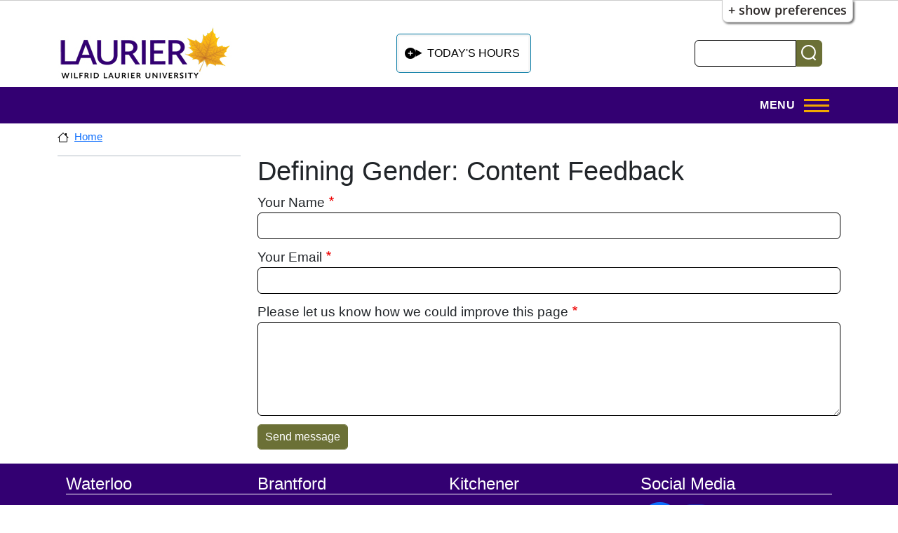

--- FILE ---
content_type: text/html; charset=UTF-8
request_url: https://library.wlu.ca/form/page-feedback?source_entity_type=node&source_entity_id=730&page_owner=mthomas
body_size: 17693
content:
<!DOCTYPE html>
<html lang="en" dir="ltr">
  <head>
    <meta charset="utf-8" />
<noscript><style>form.antibot * :not(.antibot-message) { display: none !important; }</style>
</noscript><script async src="https://www.googletagmanager.com/gtag/js?id=G-N46LHBVMFH"></script>
<script>window.dataLayer = window.dataLayer || [];function gtag(){dataLayer.push(arguments)};gtag("js", new Date());gtag("set", "developer_id.dMDhkMT", true);gtag("config", "G-N46LHBVMFH", {"groups":"default","page_placeholder":"PLACEHOLDER_page_location","link_attribution":true});</script>
<meta name="Generator" content="Drupal 10 (https://www.drupal.org)" />
<meta name="MobileOptimized" content="width" />
<meta name="HandheldFriendly" content="true" />
<meta name="viewport" content="width=device-width, initial-scale=1, shrink-to-fit=no" />
<meta name="geo.region" content="CA-ON" />
<link rel="icon" href="/sites/default/files/favicon.ico" type="image/vnd.microsoft.icon" />

    <title>Defining Gender: Content Feedback | Laurier Library</title>
    <link rel="stylesheet" media="all" href="/modules/contrib/fluidui/infusion/src/lib/normalize/css/normalize.css?t9cp72" />
<link rel="stylesheet" media="all" href="/modules/contrib/fluidui/infusion/src/framework/core/css/fluid.css?t9cp72" />
<link rel="stylesheet" media="all" href="/modules/contrib/fluidui/infusion/src/framework/preferences/css/Enactors.css?t9cp72" />
<link rel="stylesheet" media="all" href="/modules/contrib/fluidui/infusion/src/framework/preferences/css/PrefsEditor.css?t9cp72" />
<link rel="stylesheet" media="all" href="/modules/contrib/fluidui/infusion/src/framework/preferences/css/SeparatedPanelPrefsEditor.css?t9cp72" />
<link rel="stylesheet" media="all" href="/core/assets/vendor/jquery.ui/themes/base/core.css?t9cp72" />
<link rel="stylesheet" media="all" href="/core/assets/vendor/jquery.ui/themes/base/controlgroup.css?t9cp72" />
<link rel="stylesheet" media="all" href="/core/assets/vendor/jquery.ui/themes/base/checkboxradio.css?t9cp72" />
<link rel="stylesheet" media="all" href="/core/assets/vendor/jquery.ui/themes/base/resizable.css?t9cp72" />
<link rel="stylesheet" media="all" href="/core/assets/vendor/jquery.ui/themes/base/button.css?t9cp72" />
<link rel="stylesheet" media="all" href="/core/assets/vendor/jquery.ui/themes/base/dialog.css?t9cp72" />
<link rel="stylesheet" media="all" href="/core/misc/components/progress.module.css?t9cp72" />
<link rel="stylesheet" media="all" href="/core/misc/components/ajax-progress.module.css?t9cp72" />
<link rel="stylesheet" media="all" href="/core/modules/system/css/components/align.module.css?t9cp72" />
<link rel="stylesheet" media="all" href="/core/modules/system/css/components/fieldgroup.module.css?t9cp72" />
<link rel="stylesheet" media="all" href="/core/modules/system/css/components/container-inline.module.css?t9cp72" />
<link rel="stylesheet" media="all" href="/core/modules/system/css/components/clearfix.module.css?t9cp72" />
<link rel="stylesheet" media="all" href="/core/modules/system/css/components/details.module.css?t9cp72" />
<link rel="stylesheet" media="all" href="/core/modules/system/css/components/hidden.module.css?t9cp72" />
<link rel="stylesheet" media="all" href="/core/modules/system/css/components/item-list.module.css?t9cp72" />
<link rel="stylesheet" media="all" href="/core/modules/system/css/components/js.module.css?t9cp72" />
<link rel="stylesheet" media="all" href="/core/modules/system/css/components/nowrap.module.css?t9cp72" />
<link rel="stylesheet" media="all" href="/core/modules/system/css/components/position-container.module.css?t9cp72" />
<link rel="stylesheet" media="all" href="/core/modules/system/css/components/reset-appearance.module.css?t9cp72" />
<link rel="stylesheet" media="all" href="/core/modules/system/css/components/resize.module.css?t9cp72" />
<link rel="stylesheet" media="all" href="/core/modules/system/css/components/system-status-counter.css?t9cp72" />
<link rel="stylesheet" media="all" href="/core/modules/system/css/components/system-status-report-counters.css?t9cp72" />
<link rel="stylesheet" media="all" href="/core/modules/system/css/components/system-status-report-general-info.css?t9cp72" />
<link rel="stylesheet" media="all" href="/core/modules/system/css/components/tablesort.module.css?t9cp72" />
<link rel="stylesheet" media="all" href="/modules/contrib/antibot/css/antibot.css?t9cp72" />
<link rel="stylesheet" media="all" href="/core/modules/ckeditor5/css/ckeditor5.dialog.fix.css?t9cp72" />
<link rel="stylesheet" media="all" href="/modules/custom/laurier_theme_blocks/css/mobile-menu-button.css?t9cp72" />
<link rel="stylesheet" media="all" href="/modules/contrib/webform/css/webform.element.details.toggle.css?t9cp72" />
<link rel="stylesheet" media="all" href="/modules/contrib/webform/css/webform.element.message.css?t9cp72" />
<link rel="stylesheet" media="all" href="/modules/contrib/webform/css/webform.form.css?t9cp72" />
<link rel="stylesheet" media="all" href="/core/assets/vendor/jquery.ui/themes/base/theme.css?t9cp72" />
<link rel="stylesheet" media="all" href="/modules/contrib/ckeditor5_plugin_pack/modules/ckeditor5_plugin_pack_indent_block/css/indent-block.css?t9cp72" />
<link rel="stylesheet" media="all" href="/modules/contrib/fluidui/css/fluid.css?t9cp72" />
<link rel="stylesheet" media="all" href="/modules/custom/open_hours/css/hours_block.css?t9cp72" />
<link rel="stylesheet" media="all" href="/modules/custom/static_blocks/css/chat_block.css?t9cp72" />
<link rel="stylesheet" media="all" href="/modules/custom/static_blocks/css/expand_details.css?t9cp72" />
<link rel="stylesheet" media="all" href="/modules/custom/static_blocks/css/open_menu.css?t9cp72" />
<link rel="stylesheet" media="all" href="/themes/custom/laurier_public/css/base/base.css?t9cp72" />
<link rel="stylesheet" media="all" href="//cdn.jsdelivr.net/npm/bootstrap@5.3.8/dist/css/bootstrap.min.css" />
<link rel="stylesheet" media="all" href="/themes/custom/laurier_library_public/css/layout/header.css?t9cp72" />
<link rel="stylesheet" media="all" href="/themes/custom/laurier_public/css/layout/containers.css?t9cp72" />
<link rel="stylesheet" media="all" href="/themes/custom/laurier_public/css/layout/header.css?t9cp72" />
<link rel="stylesheet" media="all" href="/themes/custom/laurier_public/css/layout/region--user-menu.css?t9cp72" />
<link rel="stylesheet" media="all" href="/core/../themes/custom/laurier_public/components/breadcrumb/breadcrumb.css?t9cp72" />
<link rel="stylesheet" media="all" href="/core/../themes/custom/laurier_public/components/menu_columns/menu_columns.css?t9cp72" />
<link rel="stylesheet" media="all" href="/themes/custom/laurier_public/css/components/navigation/breadcrumbs.css?t9cp72" />
<link rel="stylesheet" media="all" href="/themes/custom/laurier_public/css/components/footer-bottom.css?t9cp72" />
<link rel="stylesheet" media="all" href="/themes/custom/laurier_public/css/components/footer-top.css?t9cp72" />
<link rel="stylesheet" media="all" href="/themes/custom/laurier_public/css/components/buttons.css?t9cp72" />
<link rel="stylesheet" media="all" href="/themes/custom/laurier_public/css/components/details.css?t9cp72" />
<link rel="stylesheet" media="all" href="/themes/custom/laurier_public/css/components/headers.css?t9cp72" />
<link rel="stylesheet" media="all" href="/themes/custom/laurier_public/css/components/hr.css?t9cp72" />
<link rel="stylesheet" media="all" href="/themes/custom/laurier_public/css/components/no-js.css?t9cp72" />
<link rel="stylesheet" media="all" href="/themes/custom/laurier_public/css/components/tables.css?t9cp72" />
<link rel="stylesheet" media="all" href="/themes/custom/laurier_public/css/components/navigation/nav-user.css?t9cp72" />
<link rel="stylesheet" media="all" href="/themes/custom/laurier_public/css/components/navigation/header-navigation.css?t9cp72" />
<link rel="stylesheet" media="all" href="/themes/custom/laurier_public/css/components/navigation/nav-primary-wide.css?t9cp72" />
<link rel="stylesheet" media="all" href="/themes/custom/laurier_public/css/components/sidebar.css?t9cp72" />
<link rel="stylesheet" media="all" href="/themes/custom/laurier_library_public/css/theme/search-api-form.css?t9cp72" />
<link rel="stylesheet" media="all" href="/themes/custom/laurier_library_public/css/theme/text.css?t9cp72" />
<link rel="stylesheet" media="all" href="/themes/custom/laurier_library_public/css/theme/webform.css?t9cp72" />
<link rel="stylesheet" media="all" href="/themes/custom/laurier_public/css/theme/admin.toolbar.css?t9cp72" />
<link rel="stylesheet" media="all" href="/themes/custom/laurier_public/css/theme/editor.css?t9cp72" />
<link rel="stylesheet" media="all" href="/themes/custom/laurier_public/css/theme/form.css?t9cp72" />
<link rel="stylesheet" media="all" href="/themes/custom/laurier_public/css/theme/modal.css?t9cp72" />
<link rel="stylesheet" media="all" href="/themes/custom/laurier_public/css/theme/site-brand.css?t9cp72" />
<link rel="stylesheet" media="all" href="/themes/custom/laurier_public/css/theme/text.css?t9cp72" />
<link rel="stylesheet" media="all" href="//use.fontawesome.com/releases/v6.7.2/css/all.css" />
<link rel="stylesheet" media="all" href="/themes/custom/laurier_public/css/components/navigation/nav-primary.css?t9cp72" />
<link rel="stylesheet" media="all" href="/themes/custom/laurier_public/css/components/navigation/nav-primary-button.css?t9cp72" />
<link rel="stylesheet" media="all" href="/themes/custom/laurier_public/css/components/navigation/nav-primary-offcanvas?t9cp72" />

    
  </head>
  <body class="layout-one-sidebar layout-sidebar-second path-webform">
    <div role="region" aria-label="Web Interface Settings"
  class="flc-prefsEditor-separatedPanel fl-prefsEditor-separatedPanel">
  <!-- This is the div that will contain the Preference Editor component. -->
  <div class="flc-slidingPanel-panel flc-prefsEditor-iframe"></div>
  <!-- This div is for the sliding panel that shows and hides the Preference Editor controls. -->
  <div class="fl-panelBar">
    <span class="fl-prefsEditor-buttons">
      <button id="reset" class="flc-prefsEditor-reset fl-prefsEditor-reset"><span class="fl-icon-undo"></span> Reset</button>
      <button id="show-hide" class="flc-slidingPanel-toggleButton fl-prefsEditor-showHide" aria-expanded="false"
        aria-label="Show or hide preference editor panel">
        Show/Hide
      </button>
    </span>
  </div>
</div>
<nav role="navigation" aria-label="Table Of Contents" class="flc-toc-tocContainer"></nav>
      <div class="dialog-off-canvas-main-canvas" data-off-canvas-main-canvas>
    
<div id="page-wrapper" class="page-wrapper">
  <div id="page">
    <header id="header" class="header" role="banner" aria-label="Site header" data-drupal-selector="site-header">
      <a href="#main-content" class="visually-hidden-focusable">
        Skip to main content
      </a>
                    <a href="#sidebar_second" class="visually-hidden-focusable" tabindex="-1">
          Skip to sidebar after main content
        </a>
                    <a href="#footer" class="visually-hidden-focusable" tabindex="-1">
          Skip to footer
        </a>
                              <div class="navbar navbar-top" id="navbar-top">
                          <div class="container">
                <div class="navbar-container">
                        
  <div class="region region--site-branding">
          <a href="/" title="Home" rel="home" class="site-brand">
              <img src="/sites/default/files/laurier-library-logo.jpg" alt="Home" class="img-fluid d-inline-block align-top" />
            
    </a>
    
  </div>

            
  <div class="region region--top-header">
    


      
    
    
  <div id="block-laurier-library-public-openhoursdropdown-region" class="block block-open-hours block-hours-block-details">
    
        

          <div class="content">
        
        <details class="building-hours">
            <summary>Today's Hours</summary>
            <div class="details-wrapper"><p><a href="/locations/waterloo"><b>Waterloo</b></a>: <time datetime=2026-01-31T11:00:00-05:00>11:00 am</time> to <time datetime=2026-01-31T17:00:00-05:00>5:00 pm</time>, <time datetime=2026-01-31T11:00:00-05:00>11:00 am</time> to <time datetime=2026-01-31T17:00:00-05:00>5:00 pm</time></p><p><a href="/locations/brantford"><b>Brantford</b></a>: Closed</p><p><a href="/locations/kitchener"><b>Kitchener</b></a>: Closed</p></div>
      </details>
      </div>
      </div>

  </div>

            <div class="user-menu-search-container">
                              

  <div class="region region--user-menu">
    



      
    
          
  <nav id="block-laurier-library-public-account-menu-region" class="block block-menu navigation menu--account" aria-labelledby="block-laurier-library-public-account-menu-label">
                  
    
                <h2 class="visually-hidden" id="block-laurier-library-public-account-menu-label">
      User Account Menu
    </h2>
    

              

              <ul data-component-id="laurier_public:menu_columns" class="nav flex-row">
                    <li class="nav-item">
                <a href="/reservo" title="List of available room categories to book" class="nav-link nav-link--reservo" data-drupal-link-system-path="reservo">Book a Room</a>
              </li>
                <li class="nav-item">
                <a href="https://ares.wlu.ca/" class="nav-link nav-link-https--areswluca-">Course Readings</a>
              </li>
                <li class="nav-item">
                <a href="https://ocul-wlu.primo.exlibrisgroup.com/discovery/account?vid=01OCUL_WLU:WLU_DEF&amp;section=overview&amp;lang=en" class="nav-link nav-link-https--ocul-wluprimoexlibrisgroupcom-discovery-accountvid01ocul-wluwlu-defsectionoverviewlangen">My Account</a>
              </li>
        </ul>
  



      </nav>

  </div>

                                            
  <div class="region region--header-form">
    


      
    
    
  <section class="search-api-form block block-search-api-block block-search-api-form-block" data-drupal-selector="search-api-form" id="block-laurier-library-public-searchapiform-region" role="search">
    
        

          <div class="content">
        
<form action="/search/content" method="get" id="search-api-form" accept-charset="UTF-8">
  



  <div class="field-wrapper">
          <label for="edit-keys" class="visually-hidden">Search</label>
                    <input title="Enter the terms you wish to search for." data-drupal-selector="edit-keys" type="search" id="edit-keys" name="keys" value="" size="15" maxlength="128" placeholder="" class="form-search form-control" />

                      </div>
<input data-drupal-selector="edit-honeypot-time" type="hidden" name="honeypot_time" value="7kc0zeTNFBPQZ_09LX7Ak2bGW6_gy_F6RAHChEFJeGM" class="form-control" />
<div data-drupal-selector="edit-actions" class="form-actions js-form-wrapper form-wrapper" id="edit-actions--3"><input data-drupal-selector="edit-submit" type="submit" id="edit-submit--2" value="Search library website" class="button js-form-submit form-submit form-control" />
</div>
<div class="url-textfield js-form-wrapper form-wrapper" style="display: none !important;">



  <div class="field-wrapper">
          <label for="edit-url--2">Leave this field blank</label>
                    <input autocomplete="off" data-drupal-selector="edit-url" type="text" id="edit-url--2" name="url" value="" size="20" maxlength="128" class="form-control" />

                      </div>
</div>

</form>

      </div>
      </section>

  </div>

                          </div>
                            </div>
              </div>
                      </div>
          <div class="navbar navbar-second" id="navbar-main">
                          <div class="container">
            
                            <div id="site-header__inner" class="site-header__inner" data-drupal-selector="site-header-inner">
                <div class="container site-header__inner__container">

                                      <nav id="header-nav" class="header-nav primary-nav" data-drupal-selector="header-nav" aria-label="Main Menu">
                        



      
    
    
  <div id="block-laurier-library-public-main-menu-region--3" class="block block-menu navigation menu--main">
                  
    
                <h2 class="visually-hidden" id="block-laurier-library-public-main-menu-label--3">
      Main navigation
    </h2>
    

              
          
        
    <ul  class="menu primary-nav__menu primary-nav__menu--level-1" data-drupal-selector="primary-nav-menu--level-1">
            
                          
        
        
        <li class="primary-nav__menu-item primary-nav__menu-item--link primary-nav__menu-item--level-1 primary-nav__menu-item--has-children" data-drupal-selector="primary-nav-menu-item-has-children">
                    
                      <a href="/services" title="The Library provides services to support teaching and learning." class="primary-nav__menu-link primary-nav__menu-link--link primary-nav__menu-link--level-1 primary-nav__menu-link--has-children" data-drupal-selector="primary-nav-menu-link-has-children" data-drupal-link-system-path="node/1173">            <span class="primary-nav__menu-link-inner primary-nav__menu-link-inner--level-1">Services</span>
          </a>

                                                        
              <button class="primary-nav__button-toggle" type="button" data-drupal-selector="primary-nav-submenu-toggle-button" aria-controls="primary-menu-item-1--2" aria-expanded="false" aria-hidden="true" tabindex="-1">
                <span class="visually-hidden">Services sub-navigation</span>
                <span class="icon--menu-toggle"></span>
              </button>
            
                                      
              <span data-drupal-selector="primary-nav-menu-🥕" class="primary-nav__menu-🥕"></span>
    
    <ul  class="menu primary-nav__menu primary-nav__menu--level-2" data-drupal-selector="primary-nav-menu--level-2" id="primary-menu-item-1--2">
            
                          
        
        
        <li class="primary-nav__menu-item primary-nav__menu-item--link primary-nav__menu-item--level-2">
                    
                      <a href="/services/accessibility-hub" title="Accessible services for library resources, technologies, and spaces. " class="primary-nav__menu-link primary-nav__menu-link--link primary-nav__menu-link--level-2" data-drupal-link-system-path="node/1163">            <span class="primary-nav__menu-link-inner primary-nav__menu-link-inner--level-2">Accessibility Hub</span>
          </a>

            
                  </li>
      
                          
        
        
        <li class="primary-nav__menu-item primary-nav__menu-item--link primary-nav__menu-item--level-2">
                    
                      <a href="/services/subject-liaison-librarians" title="Subject liaison librarians have expertise in subject areas and are available to help with research, collections, or teaching classes about library research and information literacy" class="primary-nav__menu-link primary-nav__menu-link--link primary-nav__menu-link--level-2" data-drupal-link-system-path="node/2497">            <span class="primary-nav__menu-link-inner primary-nav__menu-link-inner--level-2">Subject Liaison Librarians</span>
          </a>

            
                  </li>
      
                          
        
        
        <li class="primary-nav__menu-item primary-nav__menu-item--link primary-nav__menu-item--level-2">
                    
                      <a href="/services/course-guides" title="Course guides are made to help students in specific classes. They often include help with assignments and other tips for doing research." class="primary-nav__menu-link primary-nav__menu-link--link primary-nav__menu-link--level-2" data-drupal-link-system-path="node/1166">            <span class="primary-nav__menu-link-inner primary-nav__menu-link-inner--level-2">Course Guides</span>
          </a>

            
                  </li>
      
                          
        
        
        <li class="primary-nav__menu-item primary-nav__menu-item--link primary-nav__menu-item--level-2">
                    
                      <a href="/services/reserves" title="Find and access course readings on reserve and learn how faculty can place readings on reserve." class="primary-nav__menu-link primary-nav__menu-link--link primary-nav__menu-link--level-2" data-drupal-link-system-path="node/1167">            <span class="primary-nav__menu-link-inner primary-nav__menu-link-inner--level-2">Copyright &amp; Course Readings (Reserves)</span>
          </a>

            
                  </li>
      
                          
        
        
        <li class="primary-nav__menu-item primary-nav__menu-item--link primary-nav__menu-item--level-2">
                    
                      <a href="/services/research-assistance" title="Get research help in-person or online through librarian appointments, drop-ins, chat, email, video tutorials, and Omni support." class="primary-nav__menu-link primary-nav__menu-link--link primary-nav__menu-link--level-2" data-drupal-link-system-path="node/1551">            <span class="primary-nav__menu-link-inner primary-nav__menu-link-inner--level-2">Course Research Assistance</span>
          </a>

            
                  </li>
      
                          
        
        
        <li class="primary-nav__menu-item primary-nav__menu-item--link primary-nav__menu-item--level-2">
                    
                      <a href="/services/services/podcasting-program" title="The podcasting program provides space, equipment, and podcasting software for members of the Laurier community to create podcasts." class="primary-nav__menu-link primary-nav__menu-link--link primary-nav__menu-link--level-2" data-drupal-link-system-path="node/2121">            <span class="primary-nav__menu-link-inner primary-nav__menu-link-inner--level-2">Podcasting Program</span>
          </a>

            
                  </li>
      
                          
        
        
        <li class="primary-nav__menu-item primary-nav__menu-item--link primary-nav__menu-item--level-2">
                    
                      <a href="/services/teaching-supports" title="Options available for librarian research skills instruction for a course, both online and in-person." class="primary-nav__menu-link primary-nav__menu-link--link primary-nav__menu-link--level-2" data-drupal-link-system-path="node/1168">            <span class="primary-nav__menu-link-inner primary-nav__menu-link-inner--level-2">Teaching Supports</span>
          </a>

            
                  </li>
          </ul>
  
            
                  </li>
      
                          
        
        
        <li class="primary-nav__menu-item primary-nav__menu-item--link primary-nav__menu-item--level-1 primary-nav__menu-item--has-children" data-drupal-selector="primary-nav-menu-item-has-children">
                    
                      <a href="/resources" title="Library resources for the Laurier community, such as: resource guides for academic subjects, books, articles, journals, databases, videos, data and statistics, and more." class="primary-nav__menu-link primary-nav__menu-link--link primary-nav__menu-link--level-1 primary-nav__menu-link--has-children" data-drupal-selector="primary-nav-menu-link-has-children" data-drupal-link-system-path="node/2526">            <span class="primary-nav__menu-link-inner primary-nav__menu-link-inner--level-1">Resources</span>
          </a>

                                                        
              <button class="primary-nav__button-toggle" type="button" data-drupal-selector="primary-nav-submenu-toggle-button" aria-controls="primary-menu-item-1-22" aria-expanded="false" aria-hidden="true" tabindex="-1">
                <span class="visually-hidden">Resources sub-navigation</span>
                <span class="icon--menu-toggle"></span>
              </button>
            
                                      
              <span data-drupal-selector="primary-nav-menu-🥕" class="primary-nav__menu-🥕"></span>
    
    <ul  class="menu primary-nav__menu primary-nav__menu--level-2" data-drupal-selector="primary-nav-menu--level-2" id="primary-menu-item-1-22">
            
                          
        
        
        <li class="primary-nav__menu-item primary-nav__menu-item--link primary-nav__menu-item--level-2">
                    
                      <a href="/resources/borrowing" class="wlu-has-sub-menu primary-nav__menu-link primary-nav__menu-link--link primary-nav__menu-link--level-2" title="How to borrow books and other materials from the library, including delivery methods, returns, and fine policies." data-drupal-link-system-path="node/1077">            <span class="primary-nav__menu-link-inner primary-nav__menu-link-inner--level-2">Borrowing Services</span>
          </a>

            
                  </li>
      
                          
        
        
        <li class="primary-nav__menu-item primary-nav__menu-item--link primary-nav__menu-item--level-2">
                    
                      <a href="/resources/articles" title="Finding articles at the Laurier Library." class="primary-nav__menu-link primary-nav__menu-link--link primary-nav__menu-link--level-2" data-drupal-link-system-path="node/1267">            <span class="primary-nav__menu-link-inner primary-nav__menu-link-inner--level-2">Articles</span>
          </a>

            
                  </li>
      
                          
        
        
        <li class="primary-nav__menu-item primary-nav__menu-item--link primary-nav__menu-item--level-2">
                    
                      <a href="/resources/databases" title="Specialized academic tools to search collections of resources, such as articles, video, data and curated book collections, available through the library" class="primary-nav__menu-link primary-nav__menu-link--link primary-nav__menu-link--level-2" data-drupal-link-system-path="node/1000">            <span class="primary-nav__menu-link-inner primary-nav__menu-link-inner--level-2">Databases</span>
          </a>

            
                  </li>
      
                          
        
        
        <li class="primary-nav__menu-item primary-nav__menu-item--link primary-nav__menu-item--level-2">
                    
                      <a href="/resources/books" title="How to find books, both in print and electronic." class="primary-nav__menu-link primary-nav__menu-link--link primary-nav__menu-link--level-2" data-drupal-link-system-path="node/1268">            <span class="primary-nav__menu-link-inner primary-nav__menu-link-inner--level-2">eBooks and Books</span>
          </a>

            
                  </li>
      
                          
        
        
        <li class="primary-nav__menu-item primary-nav__menu-item--link primary-nav__menu-item--level-2">
                    
                      <a href="/research/library-resources/scholars-commons-laurier" title="Scholars Commons @ Laurier is Laurier&#039;s Institutional Repository, designed to preserve Laurier-originated materials and share them with the world, free of charge." class="primary-nav__menu-link primary-nav__menu-link--link primary-nav__menu-link--level-2">            <span class="primary-nav__menu-link-inner primary-nav__menu-link-inner--level-2">Scholars Commons @ Laurier</span>
          </a>

            
                  </li>
      
                          
        
        
        <li class="primary-nav__menu-item primary-nav__menu-item--link primary-nav__menu-item--level-2">
                    
                      <a href="/resources/more" title="News articles, video, music, data and statistics, theses, and other types of library research materials." class="primary-nav__menu-link primary-nav__menu-link--link primary-nav__menu-link--level-2" data-drupal-link-system-path="node/1182">            <span class="primary-nav__menu-link-inner primary-nav__menu-link-inner--level-2">More Research Materials</span>
          </a>

            
                  </li>
          </ul>
  
            
                  </li>
      
                          
        
        
        <li class="primary-nav__menu-item primary-nav__menu-item--link primary-nav__menu-item--level-1 primary-nav__menu-item--has-children" data-drupal-selector="primary-nav-menu-item-has-children">
                    
                      <a href="/research" title="The library supports the university&#039;s research activities, including research data management, resource collection, publishing, dissemination, and the exhibition of research." class="primary-nav__menu-link primary-nav__menu-link--link primary-nav__menu-link--level-1 primary-nav__menu-link--has-children" data-drupal-selector="primary-nav-menu-link-has-children" data-drupal-link-system-path="node/1263">            <span class="primary-nav__menu-link-inner primary-nav__menu-link-inner--level-1">Research</span>
          </a>

                                                        
              <button class="primary-nav__button-toggle" type="button" data-drupal-selector="primary-nav-submenu-toggle-button" aria-controls="primary-menu-item-1-223" aria-expanded="false" aria-hidden="true" tabindex="-1">
                <span class="visually-hidden">Research sub-navigation</span>
                <span class="icon--menu-toggle"></span>
              </button>
            
                                      
              <span data-drupal-selector="primary-nav-menu-🥕" class="primary-nav__menu-🥕"></span>
    
    <ul  class="menu primary-nav__menu primary-nav__menu--level-2" data-drupal-selector="primary-nav-menu--level-2" id="primary-menu-item-1-223">
            
                          
        
        
        <li class="primary-nav__menu-item primary-nav__menu-item--link primary-nav__menu-item--level-2">
                    
                      <a href="/research/subject-guides" title="Guides to the best search tools for specific subject areas or programs, along with other research tips and contact information for the librarian for that subject area so you can ask for help." class="primary-nav__menu-link primary-nav__menu-link--link primary-nav__menu-link--level-2" data-drupal-link-system-path="node/1050">            <span class="primary-nav__menu-link-inner primary-nav__menu-link-inner--level-2">Subject Guides</span>
          </a>

            
                  </li>
      
                          
        
        
        <li class="primary-nav__menu-item primary-nav__menu-item--link primary-nav__menu-item--level-2">
                    
                      <a href="/research/data-management" title="Library resources that help researchers manage their research data, including data management planning services, consulting, and data deposit." class="primary-nav__menu-link primary-nav__menu-link--link primary-nav__menu-link--level-2" data-drupal-link-system-path="node/1266">            <span class="primary-nav__menu-link-inner primary-nav__menu-link-inner--level-2">Research Data Management</span>
          </a>

            
                  </li>
      
                          
        
        
        <li class="primary-nav__menu-item primary-nav__menu-item--link primary-nav__menu-item--level-2">
                    
                      <a href="/research/scholarly-communication" title="The library plays a role in the support and evolution of the creation, evaluation, dissemination, and preservation of scholarly writings." class="primary-nav__menu-link primary-nav__menu-link--link primary-nav__menu-link--level-2" data-drupal-link-system-path="node/1265">            <span class="primary-nav__menu-link-inner primary-nav__menu-link-inner--level-2">Scholarly Communication</span>
          </a>

            
                  </li>
      
                          
        
        
        <li class="primary-nav__menu-item primary-nav__menu-item--link primary-nav__menu-item--level-2">
                    
                      <a href="/research/wlu-press" title="The Wilfrid University Library Press publishes books in areas such as social sciences and humanities." class="primary-nav__menu-link primary-nav__menu-link--link primary-nav__menu-link--level-2" data-drupal-link-system-path="node/1279">            <span class="primary-nav__menu-link-inner primary-nav__menu-link-inner--level-2">WLU Press</span>
          </a>

            
                  </li>
      
                          
        
        
        <li class="primary-nav__menu-item primary-nav__menu-item--link primary-nav__menu-item--level-2">
                    
                      <a href="/research/laurier-archives" title="The Laurier Archives contains the library&#039;s research collection of primary sources and rare books, and is a research destination for students, staff, faculty, and the public." class="primary-nav__menu-link primary-nav__menu-link--link primary-nav__menu-link--level-2" data-drupal-link-system-path="node/2271">            <span class="primary-nav__menu-link-inner primary-nav__menu-link-inner--level-2">Laurier Archives &amp; Special Collections</span>
          </a>

            
                  </li>
      
                          
        
        
        <li class="primary-nav__menu-item primary-nav__menu-item--link primary-nav__menu-item--level-2">
                    
                      <a href="/research/evidence-synthesis" title="Resources and support for all forms of evidence synthesis research including systematic and scoping reviews" class="primary-nav__menu-link primary-nav__menu-link--link primary-nav__menu-link--level-2" data-drupal-link-system-path="node/2668">            <span class="primary-nav__menu-link-inner primary-nav__menu-link-inner--level-2">Evidence Synthesis</span>
          </a>

            
                  </li>
      
                          
        
        
        <li class="primary-nav__menu-item primary-nav__menu-item--link primary-nav__menu-item--level-2">
                    
                      <a href="/research/digitalprojects" title="The Library can help the Laurier community start digital humanities projects or online exhibitions." class="primary-nav__menu-link primary-nav__menu-link--link primary-nav__menu-link--level-2" data-drupal-link-system-path="node/1277">            <span class="primary-nav__menu-link-inner primary-nav__menu-link-inner--level-2">Digital Projects &amp; Curation</span>
          </a>

            
                  </li>
          </ul>
  
            
                  </li>
      
                          
        
        
        <li class="primary-nav__menu-item primary-nav__menu-item--link primary-nav__menu-item--level-1 primary-nav__menu-item--has-children" data-drupal-selector="primary-nav-menu-item-has-children">
                    
                      <a href="/arts-culture" title="The Library showcases artistic and creative projects of the Laurier and wider community." class="primary-nav__menu-link primary-nav__menu-link--link primary-nav__menu-link--level-1 primary-nav__menu-link--has-children" data-drupal-selector="primary-nav-menu-link-has-children" data-drupal-link-system-path="node/1199">            <span class="primary-nav__menu-link-inner primary-nav__menu-link-inner--level-1">Arts and Culture</span>
          </a>

                                                        
              <button class="primary-nav__button-toggle" type="button" data-drupal-selector="primary-nav-submenu-toggle-button" aria-controls="primary-menu-item-1-2234" aria-expanded="false" aria-hidden="true" tabindex="-1">
                <span class="visually-hidden">Arts and Culture sub-navigation</span>
                <span class="icon--menu-toggle"></span>
              </button>
            
                                      
              <span data-drupal-selector="primary-nav-menu-🥕" class="primary-nav__menu-🥕"></span>
    
    <ul  class="menu primary-nav__menu primary-nav__menu--level-2" data-drupal-selector="primary-nav-menu--level-2" id="primary-menu-item-1-2234">
            
                          
        
        
        <li class="primary-nav__menu-item primary-nav__menu-item--link primary-nav__menu-item--level-2">
                    
                      <a href="/arts-culture/robert-langen-art-gallery" title="The Robert Langen Art Gallery (RLAG) is the University’s visual arts center and cultural hub for students, staff, faculty and the public at large." class="primary-nav__menu-link primary-nav__menu-link--link primary-nav__menu-link--level-2" data-drupal-link-system-path="node/1194">            <span class="primary-nav__menu-link-inner primary-nav__menu-link-inner--level-2">Robert Langen Art Gallery</span>
          </a>

            
                  </li>
      
                          
        
        
        <li class="primary-nav__menu-item primary-nav__menu-item--link primary-nav__menu-item--level-2">
                    
                      <a href="/arts-culture/community-space" title="An area on the main floor of the Waterloo campus library where creative works of the Laurier community are displayed." class="primary-nav__menu-link primary-nav__menu-link--link primary-nav__menu-link--level-2" data-drupal-link-system-path="node/2307">            <span class="primary-nav__menu-link-inner primary-nav__menu-link-inner--level-2">Community engagement space</span>
          </a>

            
                  </li>
      
                          
        
        
        <li class="primary-nav__menu-item primary-nav__menu-item--link primary-nav__menu-item--level-2">
                    
                      <a href="/arts-culture/arts-culture/sunken-garden" title="The outdoor exhibit,Trans/mission: Native to the Americas by Ron Benner features a garden reflecting the global spread of native plant since 1492" class="primary-nav__menu-link primary-nav__menu-link--link primary-nav__menu-link--level-2" data-drupal-link-system-path="node/2535">            <span class="primary-nav__menu-link-inner primary-nav__menu-link-inner--level-2">Sunken garden</span>
          </a>

            
                  </li>
      
                          
        
        
        <li class="primary-nav__menu-item primary-nav__menu-item--link primary-nav__menu-item--level-2">
                    
                      <a href="/arts-culture/one-heart-one-mind-one-vision" title="Library landing page for the One Heart, One Mind, One Vision library mural by Ojibwe artist, Mike Cywink" class="primary-nav__menu-link primary-nav__menu-link--link primary-nav__menu-link--level-2" data-drupal-link-system-path="node/2336">            <span class="primary-nav__menu-link-inner primary-nav__menu-link-inner--level-2">One Heart, One Mind, One Vision mural</span>
          </a>

            
                  </li>
          </ul>
  
            
                  </li>
      
                          
        
        
        <li class="primary-nav__menu-item primary-nav__menu-item--link primary-nav__menu-item--level-1 primary-nav__menu-item--has-children" data-drupal-selector="primary-nav-menu-item-has-children">
                    
                      <a href="/locations" title="The Library serves the Laurier community at multiple campuses and through additional locations." class="primary-nav__menu-link primary-nav__menu-link--link primary-nav__menu-link--level-1 primary-nav__menu-link--has-children" data-drupal-selector="primary-nav-menu-link-has-children" data-drupal-link-system-path="node/1566">            <span class="primary-nav__menu-link-inner primary-nav__menu-link-inner--level-1">Locations</span>
          </a>

                                                        
              <button class="primary-nav__button-toggle" type="button" data-drupal-selector="primary-nav-submenu-toggle-button" aria-controls="primary-menu-item-1-22345" aria-expanded="false" aria-hidden="true" tabindex="-1">
                <span class="visually-hidden">Locations sub-navigation</span>
                <span class="icon--menu-toggle"></span>
              </button>
            
                                      
              <span data-drupal-selector="primary-nav-menu-🥕" class="primary-nav__menu-🥕"></span>
    
    <ul  class="menu primary-nav__menu primary-nav__menu--level-2" data-drupal-selector="primary-nav-menu--level-2" id="primary-menu-item-1-22345">
            
                          
        
        
        <li class="primary-nav__menu-item primary-nav__menu-item--link primary-nav__menu-item--level-2">
                    
                      <a href="/locations/study-areas" title="Learn about places to study and work in groups at the various library locations." class="primary-nav__menu-link primary-nav__menu-link--link primary-nav__menu-link--level-2" data-drupal-link-system-path="node/1275">            <span class="primary-nav__menu-link-inner primary-nav__menu-link-inner--level-2">Study Areas</span>
          </a>

            
                  </li>
      
                          
        
        
        <li class="primary-nav__menu-item primary-nav__menu-item--link primary-nav__menu-item--level-2">
                    
                      <a href="/locations/waterloo" title="The main Laurier library is located at the Waterloo campus." class="primary-nav__menu-link primary-nav__menu-link--link primary-nav__menu-link--level-2" data-drupal-link-system-path="node/1568">            <span class="primary-nav__menu-link-inner primary-nav__menu-link-inner--level-2">Waterloo</span>
          </a>

            
                  </li>
      
                          
        
        
        <li class="primary-nav__menu-item primary-nav__menu-item--link primary-nav__menu-item--level-2">
                    
                      <a href="/locations/kitchener" title="Laurier&#039;s Kitchener campus Library is located on the lower level of the Lyle S. Hallman Faculty of Social Work." class="primary-nav__menu-link primary-nav__menu-link--link primary-nav__menu-link--level-2" data-drupal-link-system-path="node/1481">            <span class="primary-nav__menu-link-inner primary-nav__menu-link-inner--level-2">Kitchener</span>
          </a>

            
                  </li>
      
                          
        
        
        <li class="primary-nav__menu-item primary-nav__menu-item--link primary-nav__menu-item--level-2">
                    
                      <a href="/locations/brantford" title="The Laurier library services at Brantford are found in the lower floor of the Grand River Hall and at the neighbouring Branford Public Library." class="primary-nav__menu-link primary-nav__menu-link--link primary-nav__menu-link--level-2" data-drupal-link-system-path="node/1576">            <span class="primary-nav__menu-link-inner primary-nav__menu-link-inner--level-2">Brantford</span>
          </a>

            
                  </li>
      
                          
        
        
        <li class="primary-nav__menu-item primary-nav__menu-item--link primary-nav__menu-item--level-2">
                    
                      <a href="/locations/milton-campus" title="Library pickup and virtual library services are available at the Milton campus" class="primary-nav__menu-link primary-nav__menu-link--link primary-nav__menu-link--level-2" data-drupal-link-system-path="node/2329">            <span class="primary-nav__menu-link-inner primary-nav__menu-link-inner--level-2">Milton</span>
          </a>

            
                  </li>
      
                          
        
        
        <li class="primary-nav__menu-item primary-nav__menu-item--link primary-nav__menu-item--level-2">
                    
                      <a href="/services/library-technology" title="The library offers a variety of technologies to assist the research process, and to make the best use of Library resources." class="primary-nav__menu-link primary-nav__menu-link--link primary-nav__menu-link--level-2" data-drupal-link-system-path="node/1175">            <span class="primary-nav__menu-link-inner primary-nav__menu-link-inner--level-2">Library Technology</span>
          </a>

            
                  </li>
      
                          
        
        
        <li class="primary-nav__menu-item primary-nav__menu-item--link primary-nav__menu-item--level-2">
                    
                      <a href="/services/library-makerspace" title="The Laurier Library Makerspace is a workshop for students, staff and faculty to make things, learn skills and meet other makers." class="primary-nav__menu-link primary-nav__menu-link--link primary-nav__menu-link--level-2" data-drupal-link-system-path="node/1174">            <span class="primary-nav__menu-link-inner primary-nav__menu-link-inner--level-2">Library Makerspace</span>
          </a>

            
                  </li>
      
                          
        
        
        <li class="primary-nav__menu-item primary-nav__menu-item--link primary-nav__menu-item--level-2">
                    
                      <a href="/locations/additional" title="The Library serves the Laurier community at multiple campuses and through additional locations." class="primary-nav__menu-link primary-nav__menu-link--link primary-nav__menu-link--level-2" data-drupal-link-system-path="node/1200">            <span class="primary-nav__menu-link-inner primary-nav__menu-link-inner--level-2">Additional Locations</span>
          </a>

            
                  </li>
          </ul>
  
            
                  </li>
      
                          
        
        
        <li class="primary-nav__menu-item primary-nav__menu-item--link primary-nav__menu-item--level-1 primary-nav__menu-item--has-children" data-drupal-selector="primary-nav-menu-item-has-children">
                    
                      <a href="/about" title="Library contacts, policies, and information about where the Laurier Library started and what it is trying to become." class="primary-nav__menu-link primary-nav__menu-link--link primary-nav__menu-link--level-1 primary-nav__menu-link--has-children" data-drupal-selector="primary-nav-menu-link-has-children" data-drupal-link-system-path="node/1215">            <span class="primary-nav__menu-link-inner primary-nav__menu-link-inner--level-1">About</span>
          </a>

                                                        
              <button class="primary-nav__button-toggle" type="button" data-drupal-selector="primary-nav-submenu-toggle-button" aria-controls="primary-menu-item-1-223456" aria-expanded="false" aria-hidden="true" tabindex="-1">
                <span class="visually-hidden">About sub-navigation</span>
                <span class="icon--menu-toggle"></span>
              </button>
            
                                      
              <span data-drupal-selector="primary-nav-menu-🥕" class="primary-nav__menu-🥕"></span>
    
    <ul  class="menu primary-nav__menu primary-nav__menu--level-2" data-drupal-selector="primary-nav-menu--level-2" id="primary-menu-item-1-223456">
            
                          
        
        
        <li class="primary-nav__menu-item primary-nav__menu-item--link primary-nav__menu-item--level-2">
                    
                      <a href="/about/people" title="The library is staffed with librarians, staff, and administration to provide services to Laurier and community users." class="primary-nav__menu-link primary-nav__menu-link--link primary-nav__menu-link--level-2" data-drupal-link-system-path="node/1235">            <span class="primary-nav__menu-link-inner primary-nav__menu-link-inner--level-2">People</span>
          </a>

            
                  </li>
      
                          
        
        
        <li class="primary-nav__menu-item primary-nav__menu-item--link primary-nav__menu-item--level-2">
                    
                      <a href="/about/policies" title="Laurier Library policies related to services, collections, volunteering, and Library facilities." class="primary-nav__menu-link primary-nav__menu-link--link primary-nav__menu-link--level-2" data-drupal-link-system-path="node/2368">            <span class="primary-nav__menu-link-inner primary-nav__menu-link-inner--level-2">Policies</span>
          </a>

            
                  </li>
      
                          
        
        
        <li class="primary-nav__menu-item primary-nav__menu-item--link primary-nav__menu-item--level-2">
                    
                      <a href="/about/partnerships" title="The Laurier Library&#039;s partnerships with other libraries and groups to provide library services to the Laurier community." class="primary-nav__menu-link primary-nav__menu-link--link primary-nav__menu-link--level-2" data-drupal-link-system-path="node/1487">            <span class="primary-nav__menu-link-inner primary-nav__menu-link-inner--level-2">Partnerships</span>
          </a>

            
                  </li>
      
                          
        
        
        <li class="primary-nav__menu-item primary-nav__menu-item--link primary-nav__menu-item--level-2">
                    
                      <a href="/about/history" title="A timeline of Laurier Library&#039;s history from 1910." class="primary-nav__menu-link primary-nav__menu-link--link primary-nav__menu-link--level-2" data-drupal-link-system-path="node/1230">            <span class="primary-nav__menu-link-inner primary-nav__menu-link-inner--level-2">Library History</span>
          </a>

            
                  </li>
      
                          
        
        
        <li class="primary-nav__menu-item primary-nav__menu-item--link primary-nav__menu-item--level-2">
                    
                      <a href="/about/library-awards" title="Awards that recognize or support library and archival research at the Laurier Library" class="primary-nav__menu-link primary-nav__menu-link--link primary-nav__menu-link--level-2" data-drupal-link-system-path="node/2282">            <span class="primary-nav__menu-link-inner primary-nav__menu-link-inner--level-2">Library Awards</span>
          </a>

            
                  </li>
      
                          
        
        
        <li class="primary-nav__menu-item primary-nav__menu-item--link primary-nav__menu-item--level-2">
                    
                      <a href="/about/strategic-direction" title="Visions and plans for the future of the Laurier Library." class="primary-nav__menu-link primary-nav__menu-link--link primary-nav__menu-link--level-2" data-drupal-link-system-path="node/1577">            <span class="primary-nav__menu-link-inner primary-nav__menu-link-inner--level-2">Strategic Direction</span>
          </a>

            
                  </li>
          </ul>
  
            
                  </li>
      
                          
        
        
        <li class="primary-nav__menu-item primary-nav__menu-item--link primary-nav__menu-item--level-1 primary-nav__menu-item--has-children" data-drupal-selector="primary-nav-menu-item-has-children">
                    
                      <a href="/help" title="Library resources to help students, faculty, staff, and the community quickly and independently." class="primary-nav__menu-link primary-nav__menu-link--link primary-nav__menu-link--level-1 primary-nav__menu-link--has-children" data-drupal-selector="primary-nav-menu-link-has-children" data-drupal-link-system-path="node/1231">            <span class="primary-nav__menu-link-inner primary-nav__menu-link-inner--level-1">Help</span>
          </a>

                                                        
              <button class="primary-nav__button-toggle" type="button" data-drupal-selector="primary-nav-submenu-toggle-button" aria-controls="primary-menu-item-1-2234567" aria-expanded="false" aria-hidden="true" tabindex="-1">
                <span class="visually-hidden">Help sub-navigation</span>
                <span class="icon--menu-toggle"></span>
              </button>
            
                                      
              <span data-drupal-selector="primary-nav-menu-🥕" class="primary-nav__menu-🥕"></span>
    
    <ul  class="menu primary-nav__menu primary-nav__menu--level-2" data-drupal-selector="primary-nav-menu--level-2" id="primary-menu-item-1-2234567">
            
                          
        
        
        <li class="primary-nav__menu-item primary-nav__menu-item--link primary-nav__menu-item--level-2">
                    
                      <a href="/help/tutorials" title="Short help tutorials on using the Library&#039;s resources and services." class="primary-nav__menu-link primary-nav__menu-link--link primary-nav__menu-link--level-2" data-drupal-link-system-path="node/1052">            <span class="primary-nav__menu-link-inner primary-nav__menu-link-inner--level-2">Tutorials</span>
          </a>

            
                  </li>
      
                          
        
        
        <li class="primary-nav__menu-item primary-nav__menu-item--link primary-nav__menu-item--level-2">
                    
                      <a href="/help/common-activities" title="Help guides organized around common academic tasks" class="primary-nav__menu-link primary-nav__menu-link--link primary-nav__menu-link--level-2" data-drupal-link-system-path="node/1232">            <span class="primary-nav__menu-link-inner primary-nav__menu-link-inner--level-2">Common Activities</span>
          </a>

            
                  </li>
      
                          
        
        
        <li class="primary-nav__menu-item primary-nav__menu-item--link primary-nav__menu-item--level-2">
                    
                      <a href="/help/site-a-z-list" title="Alphabetic list of common and specialized pages on the website" class="primary-nav__menu-link primary-nav__menu-link--link primary-nav__menu-link--level-2" data-drupal-link-system-path="node/1582">            <span class="primary-nav__menu-link-inner primary-nav__menu-link-inner--level-2">Site A-Z List</span>
          </a>

            
                  </li>
      
                          
        
        
        <li class="primary-nav__menu-item primary-nav__menu-item--link primary-nav__menu-item--level-2">
                    
                      <a href="/help/user-groups" title="Guides organized around common library user groups, such as students, faculty, alumni, etc." class="primary-nav__menu-link primary-nav__menu-link--link primary-nav__menu-link--level-2" data-drupal-link-system-path="node/1236">            <span class="primary-nav__menu-link-inner primary-nav__menu-link-inner--level-2">User Groups Help</span>
          </a>

            
                  </li>
      
                          
        
        
        <li class="primary-nav__menu-item primary-nav__menu-item--link primary-nav__menu-item--level-2">
                    
                      <a href="/help/askus" title="An email form to send a question to the library. We&#039;ll steer it in the right direction." class="primary-nav__menu-link primary-nav__menu-link--link primary-nav__menu-link--level-2" data-drupal-link-system-path="node/1610">            <span class="primary-nav__menu-link-inner primary-nav__menu-link-inner--level-2">Ask Us</span>
          </a>

            
                  </li>
          </ul>
  
            
                  </li>
          </ul>
  


      </div>



      
    
    
  <div id="block-laurier-library-public-openmenulink-region--5" class="block block-static-blocks block-open-menu-block">
    
        

          <div class="content">
        
        <div class="primary-nav__menu-item primary-nav__menu--level-1 primary-nav__menu-link primary-nav__menu-item--link primary-nav__menu-item--level-1">
            <a href="/open-menu" title="Open menu displays the entire menu on one page structured with headings and brief descriptions of each menu item" class="open-menu-link">
                <span class="primary-nav__menu-link-inner primary-nav__menu-link-inner--level-1">Open Menu</span>
            </a>
        </div>
      
      </div>
      </div>


                    </nav>
                    
  <div class="row region region--mobile-button">
    


      
    
    
  <div id="block-laurier-library-public-mobilemenuopenbutton-region--6" class="block block-laurier-theme-blocks block-mobile-menu-button-open-block">
    
        

          <div class="content">
        
          <div class="mobile-buttons" data-drupal-selector="mobile-buttons">
            <button type="button" class="mobile-nav-button mobile-nav-button-open" data-drupal-selector="mobile-nav-button" data-bs-toggle="offcanvas" data-bs-target="#mobile-nav-pane" aria-controls="mobile-menu-button-open-label" aria-label="Toggle Main Menu" aria-controls="header-nav" aria-expanded="false">
              <span id="mobile-menu-button-open-label" class="mobile-nav-button__label">MENU</span>
              <span class="mobile-nav-button__icon"></span>
            </button>
          </div>
        
      </div>
      </div>

  </div>

                  
                                      <div id="mobile-nav-pane" class="offcanvas offcanvas-end" aria-labelledby="mobile-nav-pane-label" data-drupal-selector="mobile-nav">
                      <span id="mobile-nav-pane-label" class="visually-hidden">Mobile Navigation Pane</span>
                      
  <div class="row region region--mobile-search gold-header">
    


      
    
    
  <div id="block-laurier-library-public-mobilemenuclosebutton-region--7" class="block block-laurier-theme-blocks block-mobile-menu-button-close-block">
    
        

          <div class="content">
        
          <div class="mobile-buttons" data-drupal-selector="mobile-buttons">
            <button type="button" class="mobile-nav-button mobile-nav-button-close" data-drupal-selector="mobile-nav-button" data-bs-toggle="offcanvas" data-bs-target="#mobile-nav-pane" aria-controls="mobile-menu-button-open-label" aria-label="Toggle Main Menu" aria-controls="header-nav" aria-expanded="false">
              <span id="mobile-menu-button-close-label" class="mobile-nav-button__label">MENU</span>
              <span class="mobile-nav-button__icon"></span>
            </button>
          </div>
        
      </div>
      </div>



      
    
    
  <section class="search-api-form block block-search-api-block block-search-api-form-block" data-drupal-selector="search-api-form-2" id="block-laurier-library-public-searchapiform-2-region--2" role="search">
    
        

          <div class="content">
        
<form action="/search/content" method="get" id="search-api-form--2" accept-charset="UTF-8">
  



  <div class="field-wrapper">
          <label for="edit-keys--2" class="visually-hidden">Search</label>
                    <input title="Enter the terms you wish to search for." data-drupal-selector="edit-keys" type="search" id="edit-keys--2" name="keys" value="" size="15" maxlength="128" placeholder="" class="form-search form-control" />

                      </div>
<input data-drupal-selector="edit-honeypot-time" type="hidden" name="honeypot_time" value="lCtLK4gewc37f03jGob8i9WG-XA-Ifei1Ck254JbKqQ" class="form-control" />
<div data-drupal-selector="edit-actions" class="form-actions js-form-wrapper form-wrapper" id="edit-actions--4"><input data-drupal-selector="edit-submit" type="submit" id="edit-submit--3" value="Search" class="button js-form-submit form-submit form-control" />
</div>
<div class="url-textfield js-form-wrapper form-wrapper" style="display: none !important;">



  <div class="field-wrapper">
          <label for="edit-url--3">Leave this field blank</label>
                    <input autocomplete="off" data-drupal-selector="edit-url" type="text" id="edit-url--3" name="url" value="" size="20" maxlength="128" class="form-control" />

                      </div>
</div>

</form>

      </div>
      </section>




      
    
          
  <nav id="block-laurier-library-public-useraccountmenu-region--5" class="block block-menu navigation menu--account" aria-labelledby="block-laurier-library-public-useraccountmenu-label--5">
                  
    
                <h2 class="visually-hidden" id="block-laurier-library-public-useraccountmenu-label--5">
      User account menu
    </h2>
    

              

              <ul data-component-id="laurier_public:menu_columns" class="nav flex-row">
                    <li class="nav-item">
                <a href="/reservo" title="List of available room categories to book" class="nav-link nav-link--reservo" data-drupal-link-system-path="reservo">Book a Room</a>
              </li>
                <li class="nav-item">
                <a href="https://ares.wlu.ca/" class="nav-link nav-link-https--areswluca-">Course Readings</a>
              </li>
                <li class="nav-item">
                <a href="https://ocul-wlu.primo.exlibrisgroup.com/discovery/account?vid=01OCUL_WLU:WLU_DEF&amp;section=overview&amp;lang=en" class="nav-link nav-link-https--ocul-wluprimoexlibrisgroupcom-discovery-accountvid01ocul-wluwlu-defsectionoverviewlangen">My Account</a>
              </li>
        </ul>
  



      </nav>

  </div>

                      
  <nav aria-label="Main Menu (Mobile)"  class="row region region--mobile-nav">
    



      
    
    
  <div id="block-laurier-library-public-mainnavigation-region--6" class="block block-menu navigation menu--main">
                  
    
                <h2 class="visually-hidden" id="block-laurier-library-public-mainnavigation-label--6">
      Main navigation
    </h2>
    

              
          
        
    <ul  class="menu primary-nav__menu primary-nav__menu--level-1" data-drupal-selector="primary-nav-menu--level-1">
            
                          
        
        
        <li class="primary-nav__menu-item primary-nav__menu-item--link primary-nav__menu-item--level-1 primary-nav__menu-item--has-children" data-drupal-selector="primary-nav-menu-item-has-children">
                    
                      <a href="/services" title="The Library provides services to support teaching and learning." class="primary-nav__menu-link primary-nav__menu-link--link primary-nav__menu-link--level-1 primary-nav__menu-link--has-children" data-drupal-selector="primary-nav-menu-link-has-children" data-drupal-link-system-path="node/1173">            <span class="primary-nav__menu-link-inner primary-nav__menu-link-inner--level-1">Services</span>
          </a>

                                                        
              <button class="primary-nav__button-toggle" type="button" data-drupal-selector="primary-nav-submenu-toggle-button" aria-controls="primary-menu-item-1--4" aria-expanded="false" aria-hidden="true" tabindex="-1">
                <span class="visually-hidden">Services sub-navigation</span>
                <span class="icon--menu-toggle"></span>
              </button>
            
                                      
              <span data-drupal-selector="primary-nav-menu-🥕" class="primary-nav__menu-🥕"></span>
    
    <ul  class="menu primary-nav__menu primary-nav__menu--level-2" data-drupal-selector="primary-nav-menu--level-2" id="primary-menu-item-1--4">
            
                          
        
        
        <li class="primary-nav__menu-item primary-nav__menu-item--link primary-nav__menu-item--level-2">
                    
                      <a href="/services/accessibility-hub" title="Accessible services for library resources, technologies, and spaces. " class="primary-nav__menu-link primary-nav__menu-link--link primary-nav__menu-link--level-2" data-drupal-link-system-path="node/1163">            <span class="primary-nav__menu-link-inner primary-nav__menu-link-inner--level-2">Accessibility Hub</span>
          </a>

            
                  </li>
      
                          
        
        
        <li class="primary-nav__menu-item primary-nav__menu-item--link primary-nav__menu-item--level-2">
                    
                      <a href="/services/subject-liaison-librarians" title="Subject liaison librarians have expertise in subject areas and are available to help with research, collections, or teaching classes about library research and information literacy" class="primary-nav__menu-link primary-nav__menu-link--link primary-nav__menu-link--level-2" data-drupal-link-system-path="node/2497">            <span class="primary-nav__menu-link-inner primary-nav__menu-link-inner--level-2">Subject Liaison Librarians</span>
          </a>

            
                  </li>
      
                          
        
        
        <li class="primary-nav__menu-item primary-nav__menu-item--link primary-nav__menu-item--level-2">
                    
                      <a href="/services/course-guides" title="Course guides are made to help students in specific classes. They often include help with assignments and other tips for doing research." class="primary-nav__menu-link primary-nav__menu-link--link primary-nav__menu-link--level-2" data-drupal-link-system-path="node/1166">            <span class="primary-nav__menu-link-inner primary-nav__menu-link-inner--level-2">Course Guides</span>
          </a>

            
                  </li>
      
                          
        
        
        <li class="primary-nav__menu-item primary-nav__menu-item--link primary-nav__menu-item--level-2">
                    
                      <a href="/services/reserves" title="Find and access course readings on reserve and learn how faculty can place readings on reserve." class="primary-nav__menu-link primary-nav__menu-link--link primary-nav__menu-link--level-2" data-drupal-link-system-path="node/1167">            <span class="primary-nav__menu-link-inner primary-nav__menu-link-inner--level-2">Copyright &amp; Course Readings (Reserves)</span>
          </a>

            
                  </li>
      
                          
        
        
        <li class="primary-nav__menu-item primary-nav__menu-item--link primary-nav__menu-item--level-2">
                    
                      <a href="/services/research-assistance" title="Get research help in-person or online through librarian appointments, drop-ins, chat, email, video tutorials, and Omni support." class="primary-nav__menu-link primary-nav__menu-link--link primary-nav__menu-link--level-2" data-drupal-link-system-path="node/1551">            <span class="primary-nav__menu-link-inner primary-nav__menu-link-inner--level-2">Course Research Assistance</span>
          </a>

            
                  </li>
      
                          
        
        
        <li class="primary-nav__menu-item primary-nav__menu-item--link primary-nav__menu-item--level-2">
                    
                      <a href="/services/services/podcasting-program" title="The podcasting program provides space, equipment, and podcasting software for members of the Laurier community to create podcasts." class="primary-nav__menu-link primary-nav__menu-link--link primary-nav__menu-link--level-2" data-drupal-link-system-path="node/2121">            <span class="primary-nav__menu-link-inner primary-nav__menu-link-inner--level-2">Podcasting Program</span>
          </a>

            
                  </li>
      
                          
        
        
        <li class="primary-nav__menu-item primary-nav__menu-item--link primary-nav__menu-item--level-2">
                    
                      <a href="/services/teaching-supports" title="Options available for librarian research skills instruction for a course, both online and in-person." class="primary-nav__menu-link primary-nav__menu-link--link primary-nav__menu-link--level-2" data-drupal-link-system-path="node/1168">            <span class="primary-nav__menu-link-inner primary-nav__menu-link-inner--level-2">Teaching Supports</span>
          </a>

            
                  </li>
          </ul>
  
            
                  </li>
      
                          
        
        
        <li class="primary-nav__menu-item primary-nav__menu-item--link primary-nav__menu-item--level-1 primary-nav__menu-item--has-children" data-drupal-selector="primary-nav-menu-item-has-children">
                    
                      <a href="/resources" title="Library resources for the Laurier community, such as: resource guides for academic subjects, books, articles, journals, databases, videos, data and statistics, and more." class="primary-nav__menu-link primary-nav__menu-link--link primary-nav__menu-link--level-1 primary-nav__menu-link--has-children" data-drupal-selector="primary-nav-menu-link-has-children" data-drupal-link-system-path="node/2526">            <span class="primary-nav__menu-link-inner primary-nav__menu-link-inner--level-1">Resources</span>
          </a>

                                                        
              <button class="primary-nav__button-toggle" type="button" data-drupal-selector="primary-nav-submenu-toggle-button" aria-controls="primary-menu-item-1-42" aria-expanded="false" aria-hidden="true" tabindex="-1">
                <span class="visually-hidden">Resources sub-navigation</span>
                <span class="icon--menu-toggle"></span>
              </button>
            
                                      
              <span data-drupal-selector="primary-nav-menu-🥕" class="primary-nav__menu-🥕"></span>
    
    <ul  class="menu primary-nav__menu primary-nav__menu--level-2" data-drupal-selector="primary-nav-menu--level-2" id="primary-menu-item-1-42">
            
                          
        
        
        <li class="primary-nav__menu-item primary-nav__menu-item--link primary-nav__menu-item--level-2">
                    
                      <a href="/resources/borrowing" class="wlu-has-sub-menu primary-nav__menu-link primary-nav__menu-link--link primary-nav__menu-link--level-2" title="How to borrow books and other materials from the library, including delivery methods, returns, and fine policies." data-drupal-link-system-path="node/1077">            <span class="primary-nav__menu-link-inner primary-nav__menu-link-inner--level-2">Borrowing Services</span>
          </a>

            
                  </li>
      
                          
        
        
        <li class="primary-nav__menu-item primary-nav__menu-item--link primary-nav__menu-item--level-2">
                    
                      <a href="/resources/articles" title="Finding articles at the Laurier Library." class="primary-nav__menu-link primary-nav__menu-link--link primary-nav__menu-link--level-2" data-drupal-link-system-path="node/1267">            <span class="primary-nav__menu-link-inner primary-nav__menu-link-inner--level-2">Articles</span>
          </a>

            
                  </li>
      
                          
        
        
        <li class="primary-nav__menu-item primary-nav__menu-item--link primary-nav__menu-item--level-2">
                    
                      <a href="/resources/databases" title="Specialized academic tools to search collections of resources, such as articles, video, data and curated book collections, available through the library" class="primary-nav__menu-link primary-nav__menu-link--link primary-nav__menu-link--level-2" data-drupal-link-system-path="node/1000">            <span class="primary-nav__menu-link-inner primary-nav__menu-link-inner--level-2">Databases</span>
          </a>

            
                  </li>
      
                          
        
        
        <li class="primary-nav__menu-item primary-nav__menu-item--link primary-nav__menu-item--level-2">
                    
                      <a href="/resources/books" title="How to find books, both in print and electronic." class="primary-nav__menu-link primary-nav__menu-link--link primary-nav__menu-link--level-2" data-drupal-link-system-path="node/1268">            <span class="primary-nav__menu-link-inner primary-nav__menu-link-inner--level-2">eBooks and Books</span>
          </a>

            
                  </li>
      
                          
        
        
        <li class="primary-nav__menu-item primary-nav__menu-item--link primary-nav__menu-item--level-2">
                    
                      <a href="/research/library-resources/scholars-commons-laurier" title="Scholars Commons @ Laurier is Laurier&#039;s Institutional Repository, designed to preserve Laurier-originated materials and share them with the world, free of charge." class="primary-nav__menu-link primary-nav__menu-link--link primary-nav__menu-link--level-2">            <span class="primary-nav__menu-link-inner primary-nav__menu-link-inner--level-2">Scholars Commons @ Laurier</span>
          </a>

            
                  </li>
      
                          
        
        
        <li class="primary-nav__menu-item primary-nav__menu-item--link primary-nav__menu-item--level-2">
                    
                      <a href="/resources/more" title="News articles, video, music, data and statistics, theses, and other types of library research materials." class="primary-nav__menu-link primary-nav__menu-link--link primary-nav__menu-link--level-2" data-drupal-link-system-path="node/1182">            <span class="primary-nav__menu-link-inner primary-nav__menu-link-inner--level-2">More Research Materials</span>
          </a>

            
                  </li>
          </ul>
  
            
                  </li>
      
                          
        
        
        <li class="primary-nav__menu-item primary-nav__menu-item--link primary-nav__menu-item--level-1 primary-nav__menu-item--has-children" data-drupal-selector="primary-nav-menu-item-has-children">
                    
                      <a href="/research" title="The library supports the university&#039;s research activities, including research data management, resource collection, publishing, dissemination, and the exhibition of research." class="primary-nav__menu-link primary-nav__menu-link--link primary-nav__menu-link--level-1 primary-nav__menu-link--has-children" data-drupal-selector="primary-nav-menu-link-has-children" data-drupal-link-system-path="node/1263">            <span class="primary-nav__menu-link-inner primary-nav__menu-link-inner--level-1">Research</span>
          </a>

                                                        
              <button class="primary-nav__button-toggle" type="button" data-drupal-selector="primary-nav-submenu-toggle-button" aria-controls="primary-menu-item-1-423" aria-expanded="false" aria-hidden="true" tabindex="-1">
                <span class="visually-hidden">Research sub-navigation</span>
                <span class="icon--menu-toggle"></span>
              </button>
            
                                      
              <span data-drupal-selector="primary-nav-menu-🥕" class="primary-nav__menu-🥕"></span>
    
    <ul  class="menu primary-nav__menu primary-nav__menu--level-2" data-drupal-selector="primary-nav-menu--level-2" id="primary-menu-item-1-423">
            
                          
        
        
        <li class="primary-nav__menu-item primary-nav__menu-item--link primary-nav__menu-item--level-2">
                    
                      <a href="/research/subject-guides" title="Guides to the best search tools for specific subject areas or programs, along with other research tips and contact information for the librarian for that subject area so you can ask for help." class="primary-nav__menu-link primary-nav__menu-link--link primary-nav__menu-link--level-2" data-drupal-link-system-path="node/1050">            <span class="primary-nav__menu-link-inner primary-nav__menu-link-inner--level-2">Subject Guides</span>
          </a>

            
                  </li>
      
                          
        
        
        <li class="primary-nav__menu-item primary-nav__menu-item--link primary-nav__menu-item--level-2">
                    
                      <a href="/research/data-management" title="Library resources that help researchers manage their research data, including data management planning services, consulting, and data deposit." class="primary-nav__menu-link primary-nav__menu-link--link primary-nav__menu-link--level-2" data-drupal-link-system-path="node/1266">            <span class="primary-nav__menu-link-inner primary-nav__menu-link-inner--level-2">Research Data Management</span>
          </a>

            
                  </li>
      
                          
        
        
        <li class="primary-nav__menu-item primary-nav__menu-item--link primary-nav__menu-item--level-2">
                    
                      <a href="/research/scholarly-communication" title="The library plays a role in the support and evolution of the creation, evaluation, dissemination, and preservation of scholarly writings." class="primary-nav__menu-link primary-nav__menu-link--link primary-nav__menu-link--level-2" data-drupal-link-system-path="node/1265">            <span class="primary-nav__menu-link-inner primary-nav__menu-link-inner--level-2">Scholarly Communication</span>
          </a>

            
                  </li>
      
                          
        
        
        <li class="primary-nav__menu-item primary-nav__menu-item--link primary-nav__menu-item--level-2">
                    
                      <a href="/research/wlu-press" title="The Wilfrid University Library Press publishes books in areas such as social sciences and humanities." class="primary-nav__menu-link primary-nav__menu-link--link primary-nav__menu-link--level-2" data-drupal-link-system-path="node/1279">            <span class="primary-nav__menu-link-inner primary-nav__menu-link-inner--level-2">WLU Press</span>
          </a>

            
                  </li>
      
                          
        
        
        <li class="primary-nav__menu-item primary-nav__menu-item--link primary-nav__menu-item--level-2">
                    
                      <a href="/research/laurier-archives" title="The Laurier Archives contains the library&#039;s research collection of primary sources and rare books, and is a research destination for students, staff, faculty, and the public." class="primary-nav__menu-link primary-nav__menu-link--link primary-nav__menu-link--level-2" data-drupal-link-system-path="node/2271">            <span class="primary-nav__menu-link-inner primary-nav__menu-link-inner--level-2">Laurier Archives &amp; Special Collections</span>
          </a>

            
                  </li>
      
                          
        
        
        <li class="primary-nav__menu-item primary-nav__menu-item--link primary-nav__menu-item--level-2">
                    
                      <a href="/research/evidence-synthesis" title="Resources and support for all forms of evidence synthesis research including systematic and scoping reviews" class="primary-nav__menu-link primary-nav__menu-link--link primary-nav__menu-link--level-2" data-drupal-link-system-path="node/2668">            <span class="primary-nav__menu-link-inner primary-nav__menu-link-inner--level-2">Evidence Synthesis</span>
          </a>

            
                  </li>
      
                          
        
        
        <li class="primary-nav__menu-item primary-nav__menu-item--link primary-nav__menu-item--level-2">
                    
                      <a href="/research/digitalprojects" title="The Library can help the Laurier community start digital humanities projects or online exhibitions." class="primary-nav__menu-link primary-nav__menu-link--link primary-nav__menu-link--level-2" data-drupal-link-system-path="node/1277">            <span class="primary-nav__menu-link-inner primary-nav__menu-link-inner--level-2">Digital Projects &amp; Curation</span>
          </a>

            
                  </li>
          </ul>
  
            
                  </li>
      
                          
        
        
        <li class="primary-nav__menu-item primary-nav__menu-item--link primary-nav__menu-item--level-1 primary-nav__menu-item--has-children" data-drupal-selector="primary-nav-menu-item-has-children">
                    
                      <a href="/arts-culture" title="The Library showcases artistic and creative projects of the Laurier and wider community." class="primary-nav__menu-link primary-nav__menu-link--link primary-nav__menu-link--level-1 primary-nav__menu-link--has-children" data-drupal-selector="primary-nav-menu-link-has-children" data-drupal-link-system-path="node/1199">            <span class="primary-nav__menu-link-inner primary-nav__menu-link-inner--level-1">Arts and Culture</span>
          </a>

                                                        
              <button class="primary-nav__button-toggle" type="button" data-drupal-selector="primary-nav-submenu-toggle-button" aria-controls="primary-menu-item-1-4234" aria-expanded="false" aria-hidden="true" tabindex="-1">
                <span class="visually-hidden">Arts and Culture sub-navigation</span>
                <span class="icon--menu-toggle"></span>
              </button>
            
                                      
              <span data-drupal-selector="primary-nav-menu-🥕" class="primary-nav__menu-🥕"></span>
    
    <ul  class="menu primary-nav__menu primary-nav__menu--level-2" data-drupal-selector="primary-nav-menu--level-2" id="primary-menu-item-1-4234">
            
                          
        
        
        <li class="primary-nav__menu-item primary-nav__menu-item--link primary-nav__menu-item--level-2">
                    
                      <a href="/arts-culture/robert-langen-art-gallery" title="The Robert Langen Art Gallery (RLAG) is the University’s visual arts center and cultural hub for students, staff, faculty and the public at large." class="primary-nav__menu-link primary-nav__menu-link--link primary-nav__menu-link--level-2" data-drupal-link-system-path="node/1194">            <span class="primary-nav__menu-link-inner primary-nav__menu-link-inner--level-2">Robert Langen Art Gallery</span>
          </a>

            
                  </li>
      
                          
        
        
        <li class="primary-nav__menu-item primary-nav__menu-item--link primary-nav__menu-item--level-2">
                    
                      <a href="/arts-culture/community-space" title="An area on the main floor of the Waterloo campus library where creative works of the Laurier community are displayed." class="primary-nav__menu-link primary-nav__menu-link--link primary-nav__menu-link--level-2" data-drupal-link-system-path="node/2307">            <span class="primary-nav__menu-link-inner primary-nav__menu-link-inner--level-2">Community engagement space</span>
          </a>

            
                  </li>
      
                          
        
        
        <li class="primary-nav__menu-item primary-nav__menu-item--link primary-nav__menu-item--level-2">
                    
                      <a href="/arts-culture/arts-culture/sunken-garden" title="The outdoor exhibit,Trans/mission: Native to the Americas by Ron Benner features a garden reflecting the global spread of native plant since 1492" class="primary-nav__menu-link primary-nav__menu-link--link primary-nav__menu-link--level-2" data-drupal-link-system-path="node/2535">            <span class="primary-nav__menu-link-inner primary-nav__menu-link-inner--level-2">Sunken garden</span>
          </a>

            
                  </li>
      
                          
        
        
        <li class="primary-nav__menu-item primary-nav__menu-item--link primary-nav__menu-item--level-2">
                    
                      <a href="/arts-culture/one-heart-one-mind-one-vision" title="Library landing page for the One Heart, One Mind, One Vision library mural by Ojibwe artist, Mike Cywink" class="primary-nav__menu-link primary-nav__menu-link--link primary-nav__menu-link--level-2" data-drupal-link-system-path="node/2336">            <span class="primary-nav__menu-link-inner primary-nav__menu-link-inner--level-2">One Heart, One Mind, One Vision mural</span>
          </a>

            
                  </li>
          </ul>
  
            
                  </li>
      
                          
        
        
        <li class="primary-nav__menu-item primary-nav__menu-item--link primary-nav__menu-item--level-1 primary-nav__menu-item--has-children" data-drupal-selector="primary-nav-menu-item-has-children">
                    
                      <a href="/locations" title="The Library serves the Laurier community at multiple campuses and through additional locations." class="primary-nav__menu-link primary-nav__menu-link--link primary-nav__menu-link--level-1 primary-nav__menu-link--has-children" data-drupal-selector="primary-nav-menu-link-has-children" data-drupal-link-system-path="node/1566">            <span class="primary-nav__menu-link-inner primary-nav__menu-link-inner--level-1">Locations</span>
          </a>

                                                        
              <button class="primary-nav__button-toggle" type="button" data-drupal-selector="primary-nav-submenu-toggle-button" aria-controls="primary-menu-item-1-42345" aria-expanded="false" aria-hidden="true" tabindex="-1">
                <span class="visually-hidden">Locations sub-navigation</span>
                <span class="icon--menu-toggle"></span>
              </button>
            
                                      
              <span data-drupal-selector="primary-nav-menu-🥕" class="primary-nav__menu-🥕"></span>
    
    <ul  class="menu primary-nav__menu primary-nav__menu--level-2" data-drupal-selector="primary-nav-menu--level-2" id="primary-menu-item-1-42345">
            
                          
        
        
        <li class="primary-nav__menu-item primary-nav__menu-item--link primary-nav__menu-item--level-2">
                    
                      <a href="/locations/study-areas" title="Learn about places to study and work in groups at the various library locations." class="primary-nav__menu-link primary-nav__menu-link--link primary-nav__menu-link--level-2" data-drupal-link-system-path="node/1275">            <span class="primary-nav__menu-link-inner primary-nav__menu-link-inner--level-2">Study Areas</span>
          </a>

            
                  </li>
      
                          
        
        
        <li class="primary-nav__menu-item primary-nav__menu-item--link primary-nav__menu-item--level-2">
                    
                      <a href="/locations/waterloo" title="The main Laurier library is located at the Waterloo campus." class="primary-nav__menu-link primary-nav__menu-link--link primary-nav__menu-link--level-2" data-drupal-link-system-path="node/1568">            <span class="primary-nav__menu-link-inner primary-nav__menu-link-inner--level-2">Waterloo</span>
          </a>

            
                  </li>
      
                          
        
        
        <li class="primary-nav__menu-item primary-nav__menu-item--link primary-nav__menu-item--level-2">
                    
                      <a href="/locations/kitchener" title="Laurier&#039;s Kitchener campus Library is located on the lower level of the Lyle S. Hallman Faculty of Social Work." class="primary-nav__menu-link primary-nav__menu-link--link primary-nav__menu-link--level-2" data-drupal-link-system-path="node/1481">            <span class="primary-nav__menu-link-inner primary-nav__menu-link-inner--level-2">Kitchener</span>
          </a>

            
                  </li>
      
                          
        
        
        <li class="primary-nav__menu-item primary-nav__menu-item--link primary-nav__menu-item--level-2">
                    
                      <a href="/locations/brantford" title="The Laurier library services at Brantford are found in the lower floor of the Grand River Hall and at the neighbouring Branford Public Library." class="primary-nav__menu-link primary-nav__menu-link--link primary-nav__menu-link--level-2" data-drupal-link-system-path="node/1576">            <span class="primary-nav__menu-link-inner primary-nav__menu-link-inner--level-2">Brantford</span>
          </a>

            
                  </li>
      
                          
        
        
        <li class="primary-nav__menu-item primary-nav__menu-item--link primary-nav__menu-item--level-2">
                    
                      <a href="/locations/milton-campus" title="Library pickup and virtual library services are available at the Milton campus" class="primary-nav__menu-link primary-nav__menu-link--link primary-nav__menu-link--level-2" data-drupal-link-system-path="node/2329">            <span class="primary-nav__menu-link-inner primary-nav__menu-link-inner--level-2">Milton</span>
          </a>

            
                  </li>
      
                          
        
        
        <li class="primary-nav__menu-item primary-nav__menu-item--link primary-nav__menu-item--level-2">
                    
                      <a href="/services/library-technology" title="The library offers a variety of technologies to assist the research process, and to make the best use of Library resources." class="primary-nav__menu-link primary-nav__menu-link--link primary-nav__menu-link--level-2" data-drupal-link-system-path="node/1175">            <span class="primary-nav__menu-link-inner primary-nav__menu-link-inner--level-2">Library Technology</span>
          </a>

            
                  </li>
      
                          
        
        
        <li class="primary-nav__menu-item primary-nav__menu-item--link primary-nav__menu-item--level-2">
                    
                      <a href="/services/library-makerspace" title="The Laurier Library Makerspace is a workshop for students, staff and faculty to make things, learn skills and meet other makers." class="primary-nav__menu-link primary-nav__menu-link--link primary-nav__menu-link--level-2" data-drupal-link-system-path="node/1174">            <span class="primary-nav__menu-link-inner primary-nav__menu-link-inner--level-2">Library Makerspace</span>
          </a>

            
                  </li>
      
                          
        
        
        <li class="primary-nav__menu-item primary-nav__menu-item--link primary-nav__menu-item--level-2">
                    
                      <a href="/locations/additional" title="The Library serves the Laurier community at multiple campuses and through additional locations." class="primary-nav__menu-link primary-nav__menu-link--link primary-nav__menu-link--level-2" data-drupal-link-system-path="node/1200">            <span class="primary-nav__menu-link-inner primary-nav__menu-link-inner--level-2">Additional Locations</span>
          </a>

            
                  </li>
          </ul>
  
            
                  </li>
      
                          
        
        
        <li class="primary-nav__menu-item primary-nav__menu-item--link primary-nav__menu-item--level-1 primary-nav__menu-item--has-children" data-drupal-selector="primary-nav-menu-item-has-children">
                    
                      <a href="/about" title="Library contacts, policies, and information about where the Laurier Library started and what it is trying to become." class="primary-nav__menu-link primary-nav__menu-link--link primary-nav__menu-link--level-1 primary-nav__menu-link--has-children" data-drupal-selector="primary-nav-menu-link-has-children" data-drupal-link-system-path="node/1215">            <span class="primary-nav__menu-link-inner primary-nav__menu-link-inner--level-1">About</span>
          </a>

                                                        
              <button class="primary-nav__button-toggle" type="button" data-drupal-selector="primary-nav-submenu-toggle-button" aria-controls="primary-menu-item-1-423456" aria-expanded="false" aria-hidden="true" tabindex="-1">
                <span class="visually-hidden">About sub-navigation</span>
                <span class="icon--menu-toggle"></span>
              </button>
            
                                      
              <span data-drupal-selector="primary-nav-menu-🥕" class="primary-nav__menu-🥕"></span>
    
    <ul  class="menu primary-nav__menu primary-nav__menu--level-2" data-drupal-selector="primary-nav-menu--level-2" id="primary-menu-item-1-423456">
            
                          
        
        
        <li class="primary-nav__menu-item primary-nav__menu-item--link primary-nav__menu-item--level-2">
                    
                      <a href="/about/people" title="The library is staffed with librarians, staff, and administration to provide services to Laurier and community users." class="primary-nav__menu-link primary-nav__menu-link--link primary-nav__menu-link--level-2" data-drupal-link-system-path="node/1235">            <span class="primary-nav__menu-link-inner primary-nav__menu-link-inner--level-2">People</span>
          </a>

            
                  </li>
      
                          
        
        
        <li class="primary-nav__menu-item primary-nav__menu-item--link primary-nav__menu-item--level-2">
                    
                      <a href="/about/policies" title="Laurier Library policies related to services, collections, volunteering, and Library facilities." class="primary-nav__menu-link primary-nav__menu-link--link primary-nav__menu-link--level-2" data-drupal-link-system-path="node/2368">            <span class="primary-nav__menu-link-inner primary-nav__menu-link-inner--level-2">Policies</span>
          </a>

            
                  </li>
      
                          
        
        
        <li class="primary-nav__menu-item primary-nav__menu-item--link primary-nav__menu-item--level-2">
                    
                      <a href="/about/partnerships" title="The Laurier Library&#039;s partnerships with other libraries and groups to provide library services to the Laurier community." class="primary-nav__menu-link primary-nav__menu-link--link primary-nav__menu-link--level-2" data-drupal-link-system-path="node/1487">            <span class="primary-nav__menu-link-inner primary-nav__menu-link-inner--level-2">Partnerships</span>
          </a>

            
                  </li>
      
                          
        
        
        <li class="primary-nav__menu-item primary-nav__menu-item--link primary-nav__menu-item--level-2">
                    
                      <a href="/about/history" title="A timeline of Laurier Library&#039;s history from 1910." class="primary-nav__menu-link primary-nav__menu-link--link primary-nav__menu-link--level-2" data-drupal-link-system-path="node/1230">            <span class="primary-nav__menu-link-inner primary-nav__menu-link-inner--level-2">Library History</span>
          </a>

            
                  </li>
      
                          
        
        
        <li class="primary-nav__menu-item primary-nav__menu-item--link primary-nav__menu-item--level-2">
                    
                      <a href="/about/library-awards" title="Awards that recognize or support library and archival research at the Laurier Library" class="primary-nav__menu-link primary-nav__menu-link--link primary-nav__menu-link--level-2" data-drupal-link-system-path="node/2282">            <span class="primary-nav__menu-link-inner primary-nav__menu-link-inner--level-2">Library Awards</span>
          </a>

            
                  </li>
      
                          
        
        
        <li class="primary-nav__menu-item primary-nav__menu-item--link primary-nav__menu-item--level-2">
                    
                      <a href="/about/strategic-direction" title="Visions and plans for the future of the Laurier Library." class="primary-nav__menu-link primary-nav__menu-link--link primary-nav__menu-link--level-2" data-drupal-link-system-path="node/1577">            <span class="primary-nav__menu-link-inner primary-nav__menu-link-inner--level-2">Strategic Direction</span>
          </a>

            
                  </li>
          </ul>
  
            
                  </li>
      
                          
        
        
        <li class="primary-nav__menu-item primary-nav__menu-item--link primary-nav__menu-item--level-1 primary-nav__menu-item--has-children" data-drupal-selector="primary-nav-menu-item-has-children">
                    
                      <a href="/help" title="Library resources to help students, faculty, staff, and the community quickly and independently." class="primary-nav__menu-link primary-nav__menu-link--link primary-nav__menu-link--level-1 primary-nav__menu-link--has-children" data-drupal-selector="primary-nav-menu-link-has-children" data-drupal-link-system-path="node/1231">            <span class="primary-nav__menu-link-inner primary-nav__menu-link-inner--level-1">Help</span>
          </a>

                                                        
              <button class="primary-nav__button-toggle" type="button" data-drupal-selector="primary-nav-submenu-toggle-button" aria-controls="primary-menu-item-1-4234567" aria-expanded="false" aria-hidden="true" tabindex="-1">
                <span class="visually-hidden">Help sub-navigation</span>
                <span class="icon--menu-toggle"></span>
              </button>
            
                                      
              <span data-drupal-selector="primary-nav-menu-🥕" class="primary-nav__menu-🥕"></span>
    
    <ul  class="menu primary-nav__menu primary-nav__menu--level-2" data-drupal-selector="primary-nav-menu--level-2" id="primary-menu-item-1-4234567">
            
                          
        
        
        <li class="primary-nav__menu-item primary-nav__menu-item--link primary-nav__menu-item--level-2">
                    
                      <a href="/help/tutorials" title="Short help tutorials on using the Library&#039;s resources and services." class="primary-nav__menu-link primary-nav__menu-link--link primary-nav__menu-link--level-2" data-drupal-link-system-path="node/1052">            <span class="primary-nav__menu-link-inner primary-nav__menu-link-inner--level-2">Tutorials</span>
          </a>

            
                  </li>
      
                          
        
        
        <li class="primary-nav__menu-item primary-nav__menu-item--link primary-nav__menu-item--level-2">
                    
                      <a href="/help/common-activities" title="Help guides organized around common academic tasks" class="primary-nav__menu-link primary-nav__menu-link--link primary-nav__menu-link--level-2" data-drupal-link-system-path="node/1232">            <span class="primary-nav__menu-link-inner primary-nav__menu-link-inner--level-2">Common Activities</span>
          </a>

            
                  </li>
      
                          
        
        
        <li class="primary-nav__menu-item primary-nav__menu-item--link primary-nav__menu-item--level-2">
                    
                      <a href="/help/site-a-z-list" title="Alphabetic list of common and specialized pages on the website" class="primary-nav__menu-link primary-nav__menu-link--link primary-nav__menu-link--level-2" data-drupal-link-system-path="node/1582">            <span class="primary-nav__menu-link-inner primary-nav__menu-link-inner--level-2">Site A-Z List</span>
          </a>

            
                  </li>
      
                          
        
        
        <li class="primary-nav__menu-item primary-nav__menu-item--link primary-nav__menu-item--level-2">
                    
                      <a href="/help/user-groups" title="Guides organized around common library user groups, such as students, faculty, alumni, etc." class="primary-nav__menu-link primary-nav__menu-link--link primary-nav__menu-link--level-2" data-drupal-link-system-path="node/1236">            <span class="primary-nav__menu-link-inner primary-nav__menu-link-inner--level-2">User Groups Help</span>
          </a>

            
                  </li>
      
                          
        
        
        <li class="primary-nav__menu-item primary-nav__menu-item--link primary-nav__menu-item--level-2">
                    
                      <a href="/help/askus" title="An email form to send a question to the library. We&#039;ll steer it in the right direction." class="primary-nav__menu-link primary-nav__menu-link--link primary-nav__menu-link--level-2" data-drupal-link-system-path="node/1610">            <span class="primary-nav__menu-link-inner primary-nav__menu-link-inner--level-2">Ask Us</span>
          </a>

            
                  </li>
          </ul>
  
            
                  </li>
          </ul>
  


      </div>



      
    
    
  <div id="block-laurier-library-public-openmenulink-2-region--11" class="block block-static-blocks block-open-menu-block">
    
        

          <div class="content">
        
        <div class="primary-nav__menu-item primary-nav__menu--level-1 primary-nav__menu-link primary-nav__menu-item--link primary-nav__menu-item--level-1">
            <a href="/open-menu" title="Open menu displays the entire menu on one page structured with headings and brief descriptions of each menu item" class="open-menu-link">
                <span class="primary-nav__menu-link-inner primary-nav__menu-link-inner--level-1">Open Menu</span>
            </a>
        </div>
      
      </div>
      </div>

  </nav>

                    </div>
                                            </div>
                      </div>
                  </header>

              
    
          <div class="highlighted container section clearfix">
        
      </div>
                  <div class="container">
          


      
    
    
  <div id="block-laurier-library-public-breadcrumbs-region--7" class="block block-system block-system-breadcrumb-block">
    
        

          <div class="content">
        
  <nav role="navigation" aria-label="breadcrumb" style="">
  <ol class="breadcrumb">
            <li class="breadcrumb-item">
        <a href="/">Home</a>
      </li>
        </ol>
</nav>


      </div>
      </div>


      </div>
        <article id="main-wrapper" class="layout-main-wrapper clearfix">
              <div id="main" class="container">
          <div class="row clearfix">
                                                                          <main class="main-content col order-last col-lg-9" id="content" role="main" tabindex="-1">
                                                          <a href="#sidebar_second" class="visually-hidden-focusable" tabindex="-1">
                  Skip to sidebar after main content
                </a>
                            <p id="main-content" class="visually-hidden-focusable"></p>
              
  <div class="row region region--content-nav">
    



      
    
    
  <div id="block-laurier-library-public-page-title-region--3" class="block block-core block-page-title-block">
    
        

          <div class="content">
        
  <h1 class="title">Defining Gender: Content Feedback</h1>


      </div>
      </div>

  </div>

                


      
    
    
  <div id="block-laurier-library-public-expanddetails-2-region--13" class="block block-static-blocks block-expand-details-block">
    
        

          <div class="content">
        
        <button type="button" name="Expand" aria-label="Expand all content on page" class="expand-details-button expand-details-button-expand">
          Expand All +
        </button>
        <button type="button" name="Collapse" aria-label="Collapse all content on page" class="expand-details-button expand-details-button-collapse">
          Collapse All -
        </button>
      
      </div>
      </div>



      
    
    
  <div id="block-laurier-library-public-content-region--4" class="block block-system block-system-main-block">
    
        

          <div class="content">
        
<form class="webform-submission-form webform-submission-add-form webform-submission-page-feedback-form webform-submission-page-feedback-add-form webform-submission-page-feedback-node-730-form webform-submission-page-feedback-node-730-add-form js-webform-details-toggle webform-details-toggle antibot" data-drupal-selector="webform-submission-page-feedback-node-730-add-form" data-action="/form/page-feedback?source_entity_type=node&amp;source_entity_id=730&amp;page_owner=mthomas" action="/antibot" method="post" id="webform-submission-page-feedback-node-730-add-form" accept-charset="UTF-8">
  
  <noscript>
  <div class="antibot-no-js antibot-message antibot-message-warning">You must have JavaScript enabled to use this form.</div>
</noscript>




  <div class="js-webform-type-textfield webform-type-textfield field-wrapper">
          <label for="edit-name" class="js-form-required form-required">Your Name</label>
                    <input data-drupal-selector="edit-name" type="text" id="edit-name" name="name" value="" size="60" maxlength="255" class="required form-control" required="required" aria-required="true" />

                      </div>




  <div class="js-webform-type-email webform-type-email field-wrapper">
          <label for="edit-email" class="js-form-required form-required">Your Email</label>
                    <input data-drupal-selector="edit-email" type="email" id="edit-email" name="email" value="" size="60" maxlength="254" class="form-email required form-control" required="required" aria-required="true" />

                      </div>




  <div class="js-webform-type-textarea webform-type-textarea field-wrapper">
          <label for="edit-message" class="js-form-required form-required">Please let us know how we could improve this page</label>
                    <div class="form-textarea-wrapper">
  <textarea data-drupal-selector="edit-message" id="edit-message" name="message" rows="5" cols="60" class="form-textarea required form-control resize-vertical" required="required" aria-required="true"></textarea>
</div>

                      </div>
<div data-drupal-selector="edit-actions" class="form-actions webform-actions js-form-wrapper form-wrapper" id="edit-actions"><input class="webform-button--submit btn-outline-primary button button--primary js-form-submit form-submit form-control" data-drupal-selector="edit-actions-submit" type="submit" id="edit-actions-submit" name="op" value="Send message" />

</div>
<input autocomplete="off" data-drupal-selector="form-px8iiiencqdp1h66xrb8-l-nuackv2hzdilevui0ubk" type="hidden" name="form_build_id" value="form-px8iiIenCqdp1H66xRB8_l_nuAckV2HZdILeVUI0Ubk" class="form-control" />
<input data-drupal-selector="edit-webform-submission-page-feedback-node-730-add-form" type="hidden" name="form_id" value="webform_submission_page_feedback_node_730_add_form" class="form-control" />
<input data-drupal-selector="edit-antibot-key" type="hidden" name="antibot_key" value="" class="form-control" />
<input data-drupal-selector="edit-honeypot-time" type="hidden" name="honeypot_time" value="4SmZTAY_GdmPUsEhsexXxBeI6Au4dFRuiqd0MIVj4FA" class="form-control" />
<div class="url-textfield js-form-wrapper form-wrapper" style="display: none !important;">



  <div class="field-wrapper">
          <label for="edit-url">Leave this field blank</label>
                    <input autocomplete="off" data-drupal-selector="edit-url" type="text" id="edit-url" name="url" value="" size="20" maxlength="128" class="form-control" />

                      </div>
</div>


  
</form>

      </div>
      </div>


            </main>
                                      <div class="sidebar_second sidebar col-lg-3" id="sidebar_second">
                <aside class="full-width" aria-label="Sidebar">                   <hr class="sidebar-separator" />
                  <h2 class="visually-hidden">Sidebar</h2>
                    
  


      
    
    
  <div id="block-laurier-library-public-chatfromlibraryh3lp-2-region--17" class="border border-0, p-0 block block-static-blocks block-chat-block">
    
        

          <div class="content">
        
        <div class="needs-js">chat loading...</div>
        
      </div>
      </div>


                </aside>
              </div>
                      </div>
        </div>
          </article>
              <footer id="footer" class="footer" aria-label="Laurier Library information">
                                      <div class="container">
            <h2 class="visually-hidden">Footer</h2>
                          
              <div class="site-footer__top">
                
  <div class="region region--footer-first">
    


      
    
    
  <div id="block-laurier-library-public-waterloo-region--21" class="block block-static-blocks block-waterloo-block">
    
        

          <div class="content">
        
        <h3>Waterloo</h3>
        <address>
          <p>Wilfrid Laurier University Library<br />
          75 University Avenue West<br />
          Waterloo, ON N2L 3C5 (<a aria-label="See map, Waterloo" href="https://www.google.com/maps/place/Laurier+Library/@43.472861,-80.529999,17z/data=!4m7!1m4!3m3!1s0x882bf4084d5818c5:0x71e55fa8a871d6e4!2sLaurier+Library!3b1!3m1!1s0x882bf4084d5818c5:0x71e55fa8a871d6e4?hl=en">see map</a>)<br />
          <abbr title="Telephone">Tel</abbr>: <a href="tel:+15488893766">548-889-3766</a></p>

          <p><a aria-label="More information, Waterloo" href="/locations/waterloo">More information</a></p>
        </address>
      
      </div>
      </div>

  </div>

                
  <div class="region region--footer-second">
    


      
    
    
  <div id="block-laurier-library-public-brantford-region--22" class="block block-static-blocks block-brantford-block">
    
        

          <div class="content">
        <h3>Brantford</h3>
        <address>
          <p>Grand River Hall<br />
          173 Colborne Street<br />
          Brantford, ON N3T 2G8 (<a aria-label="See map, Brantford" href="https://www.google.ca/maps/place/Grand+River+Hall,+Brantford,+ON+N3T+6C9/@43.1382115,-80.2637888,17z/data=!4m7!1m4!3m3!1s0x882c660fa411abad:0xd697d57c358665ec!2sGrand+River+Hall,+Brantford,+ON+N3T+6C9!3b1!3m1!1s0x882c660fa411abad:0xd697d57c358665ec">see map</a>)</p>

          <p><a aria-label="More information, Brantford" href="/locations/brantford">More information</a></p>
        </address>
      </div>
      </div>

  </div>

                
  <div class="region region--footer-third">
    


      
    
    
  <div id="block-laurier-library-public-kitchener-region--23" class="block block-static-blocks block-kitchener-block">
    
        

          <div class="content">
        
        <h3>Kitchener</h3>
        <address>
          <p>Lyle S. Hallman Faculty of Social Work<br />
          120 Duke Street West<br />
          Kitchener, ON N2H 3W8 (<a aria-label="See map, Kitchener" href="https://www.google.ca/maps/place/120+Duke+St+W,+Kitchener,+ON+N2H+6P6/@43.4523793,-80.4923599,17z/data=!3m1!4b1!4m2!3m1!1s0x882bf4f34b5d2b65:0x879c0a5c4d2eb39d">see map</a>)<br />
          <abbr title="Telephone">Tel</abbr>: <a href="tel:+15488893766">548-889-3766</a></p>

          <p><a aria-label="More information, Kitchener" href="/locations/kitchener">More information</a></p>
        </address>
      
      </div>
      </div>

  </div>

                
  <div class="region region--footer-fourth">
    


      
    
    
  <div id="block-laurier-library-public-contact-region--24" class="block block-static-blocks block-laurier-contact">
    
        

          <div class="content">
        <h3>Social Media</h3>
          <p class="flex-start">
            <a aria-label="Laurier Library on Facebook" href="https://www.facebook.com/laurierlibrary"><span class="fa-brands fa-facebook fa-4x icon"></span></a>
            <a aria-label="Laurier Library on Instagram" href="https://instagram.com/laurierlibrary"><span class="fa-brands fa-instagram fa-4x icon"></span></a>
            <a aria-label="Laurier Library on YouTube" href="https://www.youtube.com/user/laurierlibrarian"><span class="fa-brands fa-youtube fa-4x icon"></span></a>
          </p>
        
      </div>
      </div>

  </div>

              </div>
                                      
              <div class="site-footer__nav">
                
  <div class="region region--footer-fifth">
    



      
    
          
  <nav id="block-laurier-library-public-footer-region--10" class="block block-menu navigation menu--footer" aria-labelledby="block-laurier-library-public-footer-label--10">
                  
    
                <h3 class="visually-hidden" id="block-laurier-library-public-footer-label--10">
      Site Links
    </h3>
    

              
              <ul data-component-id="laurier_public:menu_columns" class="nav flex-row">
                    <li class="nav-item">
                <a href="/accessibility/feedback" class="nav-link nav-link--accessibility-feedback" data-drupal-link-system-path="node/1707">Accessibility Feedback</a>
              </li>
                <li class="nav-item">
                <a href="/service-disruptions" class="nav-link nav-link--service-disruptions" data-drupal-link-system-path="node/1763">Service Disruptions</a>
              </li>
                <li class="nav-item">
                <a href="/website-acknowledgements" class="nav-link nav-link--website-acknowledgements" title="Thank you to groups and people who helped with the website" data-drupal-link-system-path="node/2285">Website Acknowledgements</a>
              </li>
                <li class="nav-item">
                <a href="/user/login" class="nav-link nav-link--user-login" data-drupal-link-system-path="user/login">Staff Login</a>
              </li>
        </ul>
  



      </nav>

  </div>

              </div>
                      </div>
              </footer>
        <div class="overlay" data-drupal-selector="overlay"></div>
  </div>
</div>

  </div>

    
    <script type="application/json" data-drupal-selector="drupal-settings-json">{"path":{"baseUrl":"\/","pathPrefix":"","currentPath":"webform\/page_feedback","currentPathIsAdmin":false,"isFront":false,"currentLanguage":"en","currentQuery":{"page_owner":"mthomas","source_entity_id":"730","source_entity_type":"node"}},"pluralDelimiter":"\u0003","suppressDeprecationErrors":true,"ajaxPageState":{"libraries":"[base64]","theme":"laurier_library_public","theme_token":null},"ajaxTrustedUrl":{"form_action_p_pvdeGsVG5zNF_XLGPTvYSKCf43t8qZYSwcfZl2uzM":true,"\/search\/content":true},"google_analytics":{"account":"G-N46LHBVMFH","trackOutbound":true,"trackMailto":true,"trackTel":true,"trackDownload":true,"trackDownloadExtensions":"7z|aac|arc|arj|asf|asx|avi|bin|csv|doc(x|m)?|dot(x|m)?|exe|flv|gif|gz|gzip|hqx|jar|jpe?g|js|mp(2|3|4|e?g)|mov(ie)?|msi|msp|pdf|phps|png|ppt(x|m)?|pot(x|m)?|pps(x|m)?|ppam|sld(x|m)?|thmx|qtm?|ra(m|r)?|sea|sit|tar|tgz|torrent|txt|wav|wma|wmv|wpd|xls(x|m|b)?|xlt(x|m)|xlam|xml|z|zip"},"webform":{"dialog":{"options":{"narrow":{"title":"Narrow","width":600},"normal":{"title":"Normal","width":800},"wide":{"title":"Wide","width":1000}},"entity_type":"node","entity_id":"730"}},"antibot":{"forms":{"webform-submission-page-feedback-node-730-add-form":{"id":"webform-submission-page-feedback-node-730-add-form","key":"QrZLPj2HhzzM-rQpoFukuKuhWY542gBMXH8tsEF6w0_"}}},"miniorange_saml":{"base_url":"https:\/\/library.wlu.ca"},"modulePath":"\/modules\/contrib\/fluidui","user":{"uid":0,"permissionsHash":"e54661c5342422402a5c895656faa4baf363f0262a68c1fb95c37526a1f6b4ef"}}</script>
<script src="/core/assets/vendor/jquery/jquery.min.js?v=3.7.1"></script>
<script src="/core/assets/vendor/once/once.min.js?v=1.0.1"></script>
<script src="/core/misc/drupalSettingsLoader.js?v=10.6.1"></script>
<script src="/core/misc/drupal.js?v=10.6.1"></script>
<script src="/core/misc/drupal.init.js?v=10.6.1"></script>
<script src="/core/assets/vendor/jquery.ui/ui/version-min.js?v=10.6.1"></script>
<script src="/core/assets/vendor/jquery.ui/ui/data-min.js?v=10.6.1"></script>
<script src="/core/assets/vendor/jquery.ui/ui/disable-selection-min.js?v=10.6.1"></script>
<script src="/core/assets/vendor/jquery.ui/ui/jquery-patch-min.js?v=10.6.1"></script>
<script src="/core/assets/vendor/jquery.ui/ui/scroll-parent-min.js?v=10.6.1"></script>
<script src="/core/assets/vendor/jquery.ui/ui/unique-id-min.js?v=10.6.1"></script>
<script src="/core/assets/vendor/jquery.ui/ui/focusable-min.js?v=10.6.1"></script>
<script src="/core/assets/vendor/jquery.ui/ui/keycode-min.js?v=10.6.1"></script>
<script src="/core/assets/vendor/jquery.ui/ui/plugin-min.js?v=10.6.1"></script>
<script src="/core/assets/vendor/jquery.ui/ui/widget-min.js?v=10.6.1"></script>
<script src="/core/assets/vendor/jquery.ui/ui/labels-min.js?v=10.6.1"></script>
<script src="/core/assets/vendor/jquery.ui/ui/widgets/controlgroup-min.js?v=10.6.1"></script>
<script src="/core/assets/vendor/jquery.ui/ui/form-reset-mixin-min.js?v=10.6.1"></script>
<script src="/core/assets/vendor/jquery.ui/ui/widgets/mouse-min.js?v=10.6.1"></script>
<script src="/core/assets/vendor/jquery.ui/ui/widgets/checkboxradio-min.js?v=10.6.1"></script>
<script src="/core/assets/vendor/jquery.ui/ui/widgets/draggable-min.js?v=10.6.1"></script>
<script src="/core/assets/vendor/jquery.ui/ui/widgets/resizable-min.js?v=10.6.1"></script>
<script src="/core/assets/vendor/jquery.ui/ui/widgets/button-min.js?v=10.6.1"></script>
<script src="/core/assets/vendor/jquery.ui/ui/widgets/dialog-min.js?v=10.6.1"></script>
<script src="/modules/contrib/fluidui/js/fluidui_load.js?t9cp72"></script>
<script src="/modules/contrib/fluidui/infusion/infusion-custom.js?v=3.x"></script>
<script src="/core/assets/vendor/tabbable/index.umd.min.js?v=6.3.0"></script>
<script src="/core/assets/vendor/tua-body-scroll-lock/tua-bsl.umd.min.js?v=10.6.1"></script>
<script src="/modules/contrib/antibot/js/antibot.js?t9cp72"></script>
<script src="/core/misc/debounce.js?v=10.6.1"></script>
<script src="/core/misc/form.js?v=10.6.1"></script>
<script src="/core/misc/details-summarized-content.js?v=10.6.1"></script>
<script src="/core/misc/details-aria.js?v=10.6.1"></script>
<script src="/core/misc/details.js?v=10.6.1"></script>
<script src="/modules/contrib/google_analytics/js/google_analytics.js?v=10.6.1"></script>
<script src="/themes/custom/laurier_library_public/js/editoria11y.js?v=2.0.2"></script>
<script src="/themes/custom/laurier_library_public/js/load-details-iframe.js?v=2.0.2"></script>
<script src="//h5p.wlu.ca/modules/contrib/h5p/vendor/h5p/h5p-core/js/h5p-resizer.js"></script>
<script src="/themes/custom/laurier_public/js/active-links.js?v=2.0.2"></script>
<script src="//cdn.jsdelivr.net/npm/bootstrap@5.3.8/dist/js/bootstrap.bundle.min.js"></script>
<script src="/themes/custom/laurier_public/js/navigation.js?v=2.0.3"></script>
<script src="/themes/custom/laurier_public/js/navigation-utils.js?v=2.0.3"></script>
<script src="/themes/custom/laurier_public/js/second-level-navigation.js?v=2.0.3"></script>
<script src="/themes/custom/laurier_public/js/search.js?v=2.0.2"></script>
<script src="/modules/custom/laurier_theme_blocks/js/navigation-button.js?v=1.1" defer></script>
<script src="//cdn.jsdelivr.net/npm/bootstrap@5.3.3/dist/js/bootstrap.bundle.min.js"></script>
<script src="/modules/custom/miniorange_saml/js/testconfig.js?v=10.6.1"></script>
<script src="/modules/custom/static_blocks/js/chat_block.js?v=1.1.0"></script>
<script src="/modules/custom/static_blocks/js/expand_details.js?v=1.1.0"></script>
<script src="/core/misc/progress.js?v=10.6.1"></script>
<script src="/core/assets/vendor/loadjs/loadjs.min.js?v=4.3.0"></script>
<script src="/core/misc/announce.js?v=10.6.1"></script>
<script src="/core/misc/message.js?v=10.6.1"></script>
<script src="/core/misc/ajax.js?v=10.6.1"></script>
<script src="/core/misc/displace.js?v=10.6.1"></script>
<script src="/core/misc/jquery.tabbable.shim.js?v=10.6.1"></script>
<script src="/core/misc/position.js?v=10.6.1"></script>
<script src="/core/misc/dialog/dialog-deprecation.js?v=10.6.1"></script>
<script src="/core/misc/dialog/dialog.js?v=10.6.1"></script>
<script src="/core/misc/dialog/dialog.position.js?v=10.6.1"></script>
<script src="/core/misc/dialog/dialog.jquery-ui.js?v=10.6.1"></script>
<script src="/core/modules/ckeditor5/js/ckeditor5.dialog.fix.js?v=10.6.1"></script>
<script src="/core/misc/dialog/dialog.ajax.js?v=10.6.1"></script>
<script src="/modules/contrib/webform/js/webform.drupal.dialog.js?t9cp72"></script>
<script src="/modules/contrib/webform/js/webform.dialog.js?t9cp72"></script>
<script src="/modules/contrib/webform/js/webform.element.details.save.js?t9cp72"></script>
<script src="/modules/contrib/webform/js/webform.element.details.toggle.js?t9cp72"></script>
<script src="/modules/contrib/webform/js/webform.element.message.js?t9cp72"></script>
<script src="/modules/contrib/webform/js/webform.behaviors.js?t9cp72"></script>
<script src="/core/misc/states.js?v=10.6.1"></script>
<script src="/modules/contrib/webform/js/webform.states.js?t9cp72"></script>
<script src="/modules/contrib/webform/js/webform.form.js?t9cp72"></script>

  </body>
</html>


--- FILE ---
content_type: text/html
request_url: https://library.wlu.ca/modules/contrib/fluidui/infusion/src/framework/preferences/html/PrefsEditorTemplate-layout.html?_=1769903099247
body_size: 238
content:
<h2 class="flc-prefsEditor-header"><span class="fl-icon-toc"></span><span class="flc-prefsEditor-label fl-heading-text"></span></h2>
<div class="fl-prefsEditor-onoff">
    <p class="flc-prefsEditor-description fl-prefsEditor-panel-descr"></p>
    <div class="flc-prefsEditor-switch fl-switchUI fl-input-enhance">
        <span class="flc-switchUI-off fl-switchUI-text" aria-hidden="true"></span>
        <span class="flc-switchUI-control fl-switchUI-control"><span class="fl-switchUI-controlKnob"></span></span>
        <span class="flc-switchUI-on fl-switchUI-text" aria-hidden="true"></span>
    </div>
</div>


--- FILE ---
content_type: text/css
request_url: https://library.wlu.ca/modules/custom/static_blocks/css/chat_block.css?t9cp72
body_size: 182
content:
.libraryh3lp {
  display: flex;
  justify-content: center;
}

.libraryh3lp iframe {
  margin-bottom: 0;
}

/**
* Hide chat loading... when JS is disabled.
*/

html:not(.js) .block.block-chat-block .needs-js {
  display: none;
}


--- FILE ---
content_type: text/css
request_url: https://library.wlu.ca/modules/custom/static_blocks/css/expand_details.css?t9cp72
body_size: 277
content:
/** Hidden by default, it will only appear when there are details on the page **/
.block-expand-details-block {
  display: none;
  flex-direction: row;
  justify-content: flex-end;
  margin-bottom: 0.5em;
}

.expand-details-button {
  border: 2px solid var(--black);
  border-radius: 5px;
  background-color: var(--laurier-gold);
  color: var(--black);
}

.expand-details-button:is(:hover, :focus) {
  background-color: var(--laurier-purple);
  color: var(--white);
}


--- FILE ---
content_type: text/css
request_url: https://library.wlu.ca/themes/custom/laurier_library_public/css/layout/header.css?t9cp72
body_size: 305
content:
/**
  * @file
  * Header bar, excluding the primary navigation which is found in components/navigation.
  */

/** Styles that we only want on Library, not H5P
    Because it needs more room under the Fluid UI bar. **/
.navbar-top {
  padding-top: 2.2rem;
}

/** Hide nav except Open Menu and Search **/
html:not(.js) .header-nav {
  display: flex;
  padding-top: 0;
  padding-bottom: 0;
}

html:not(.js) .block.block-menu.navigation.menu--main {
  display: none;
}


--- FILE ---
content_type: text/css
request_url: https://library.wlu.ca/themes/custom/laurier_public/components/breadcrumb/breadcrumb.css?t9cp72
body_size: 169
content:
/**
 * @file
 * Styles for breadcrumbs.
 */

/** Breadcrumb navigation styles **/
ol.breadcrumb {
  margin: 0.5em 0 0 0;
  font-size: 0.929em;
}

ol.breadcrumb li.breadcrumb-item a {
  display: flex;
  align-items: center;
}


--- FILE ---
content_type: text/css
request_url: https://library.wlu.ca/themes/custom/laurier_public/css/components/navigation/breadcrumbs.css?t9cp72
body_size: 569
content:
/**
  * @file
  * Styles for the breadcrumbs region.
  **/

.breadcrumb-item {
  display: flex;
  flex-wrap: wrap;
  flex-direction: row;
  align-items: flex-end;
  align-content: flex-end;
}

/** Adds the home icon beside the first item **/
ol.breadcrumb li:first-child a::before {
  display: inline-block;
  content: "";
  background-image: url('data:image/svg+xml,<svg class="bi bi-house" width="1em" height="1em" viewBox="0 0 16 16" xmlns="http://www.w3.org/2000/svg"><path fill-rule="evenodd" d="M2 13.5V7h1v6.5a.5.5 0 00.5.5h9a.5.5 0 00.5-.5V7h1v6.5a1.5 1.5 0 01-1.5 1.5h-9A1.5 1.5 0 012 13.5zm11-11V6l-2-2V2.5a.5.5 0 01.5-.5h1a.5.5 0 01.5.5z" clip-rule="evenodd"/><path fill-rule="evenodd" d="M7.293 1.5a1 1 0 011.414 0l6.647 6.646a.5.5 0 01-.708.708L8 2.207 1.354 8.854a.5.5 0 11-.708-.708L7.293 1.5z" clip-rule="evenodd"/></svg>');
  background-repeat: no-repeat;
  -webkit-background-size: 1rem 1rem;
  background-size: 1rem 1rem;
  background-position: 0 0.15rem;
  width: 1.5rem;
  height: 1.1rem;
}

ol.breadcrumb li:first-child a:hover:before {
  background-image: url('data:image/svg+xml,<svg class="bi bi-house" fill="white" width="1em" height="1em" viewBox="0 0 16 16" xmlns="http://www.w3.org/2000/svg"><path fill-rule="evenodd" d="M2 13.5V7h1v6.5a.5.5 0 00.5.5h9a.5.5 0 00.5-.5V7h1v6.5a1.5 1.5 0 01-1.5 1.5h-9A1.5 1.5 0 012 13.5zm11-11V6l-2-2V2.5a.5.5 0 01.5-.5h1a.5.5 0 01.5.5z" clip-rule="evenodd"/><path fill-rule="evenodd" d="M7.293 1.5a1 1 0 011.414 0l6.647 6.646a.5.5 0 01-.708.708L8 2.207 1.354 8.854a.5.5 0 11-.708-.708L7.293 1.5z" clip-rule="evenodd"/></svg>');
}


--- FILE ---
content_type: text/css
request_url: https://library.wlu.ca/themes/custom/laurier_public/css/components/no-js.css?t9cp72
body_size: 330
content:
/**
 * @file
 * Disable features that need JS if JS is not available.
 */

/** Hide show preference panel **/
html:not(.js) .flc-prefsEditor-separatedPanel {
  display: none;
}

html:not(.js) .site-header__inner__container {
  flex-wrap: wrap;
  justify-content: flex-end;
}

/** Display when no JS, even if mobile, because there is no mobile menu functional **/
html:not(.js) .header-nav {
  display: block;
}

html:not(.js) .mobile-buttons {
  display: none;
}

/** Hide the toggle with no JS when the toggle won't work anyway **/
html:not(.js) .primary-nav__button-toggle {
  display: none;
}


--- FILE ---
content_type: text/css
request_url: https://library.wlu.ca/themes/custom/laurier_public/css/components/tables.css?t9cp72
body_size: 764
content:
/**
  * @file
  * Tables in main content areas.
  **/

/** General table styles **/

/** Prevents large tables from pushing the entire main area below. Instead it will have a scroll bar. **/
.table-wrapper {
  width: fit-content;
  max-width: 100%;
  overflow-x: auto;
}

.table-wrapper:focus-visible {
  outline: 1px solid var(--laurier-blue);
}

:is(.featured-top, .highlighted, .main-content, .featured-bottom) table thead {
  border: 1px solid var(--black);
  background-color: var(--light-grey);
  color: var(--black);
}

:is(.featured-top, .highlighted, .main-content, .featured-bottom) table tr {
  background: var(--white);
}

:is(.featured-top, .highlighted, .main-content, .featured-bottom) table th {
  border-left: 1px solid var(--grey);
  border-right: 1px solid var(--grey);
  border-top: 1px solid var(--grey);
  border-bottom: 2px solid var(--black);
  padding: 0.5em;
  background-color: var(--light-grey);
  color: var(--black);
  vertical-align: top;
}

:is(.featured-top, .highlighted, .main-content, .featured-bottom) table th a {
  color: var(--black);
}

:is(.featured-top, .highlighted, .main-content, .featured-bottom)
  table
  th
  a:is(:hover, :focus) {
  background-color: var(--laurier-purple);
  color: var(--white);
}

:is(.featured-top, .highlighted, .main-content, .featured-bottom) table tr td {
  border: 1px solid var(--grey);
  padding: 0.5em;
  vertical-align: top;
}

:is(.featured-top, .highlighted, .main-content, .featured-bottom)
  table
  tr:nth-child(odd)
  td {
  background: var(--grey);
}

:is(.featured-top, .highlighted, .main-content, .featured-bottom)
  table
  tr:is(:hover, :focus)
  td {
  background: var(--laurier-gold);
}

/** Icons for sorting on view tables **/
.tablesort {
  width: 14px;
  height: 14px;
  vertical-align: top;
  margin: 5px 0;
}

.tablesort--desc {
  background-image: url(../../images/icons/twistie-up-black.svg);
}

.tablesort--asc {
  background-image: url(../../images/icons/twistie-down-black.svg);
}

th a:is(:focus, :hover) .tablesort--desc {
  background-image: url(../../images/icons/twistie-up-white.svg);
}

th a:is(:focus, :hover) .tablesort--asc {
  background-image: url(../../images/icons/twistie-down-white.svg);
}

caption {
  color: var(--black);
  text-align: center;
}

/** Responsive tables allow to hide columns on smaller screens. **/
@media screen and (max-width: 37.5em) {
  /* 600px */
  th.priority-low,
  td.priority-low,
  th.priority-medium,
  td.priority-medium {
    display: none;
  }
}

@media screen and (max-width: 60em) {
  /* 920px */
  th.priority-low,
  td.priority-low {
    display: none;
  }
}


--- FILE ---
content_type: text/css
request_url: https://library.wlu.ca/themes/custom/laurier_public/css/components/navigation/nav-primary-wide.css?t9cp72
body_size: 1085
content:
/**
 * @file
 * Primary navigation styles only for desktop horizontal view.
 */

.header-nav .primary-nav__menu-link {
  letter-spacing: 0.02em;
  text-transform: uppercase;
}

.header-nav .primary-nav__menu--level-1 {
  display: flex;
  flex-wrap: wrap;
  justify-content: center;
  align-items: stretch;
  column-gap: 1rem;
  padding-left: 0;
  line-height: 1rem;
}

.header-nav .primary-nav__menu-item--level-1 {
  position: relative;
  align-items: center;
  margin-bottom: 0;
}

.header-nav .primary-nav__menu-link--level-1 {
  color: var(--white);
}

.header-nav .primary-nav__menu-link-inner {
  padding: 1em 0;
}

/** Toggle button **/

.header-nav .primary-nav__button-toggle {
  margin-top: 0;
}

.header-nav .primary-nav__button-toggle:active {
  /* Necessary for Safari. */
  color: currentColor;
}

.header-nav .primary-nav__button-toggle .icon--menu-toggle {
  transform: translateY(-50%);
  border-radius: 0.35rem;
}

.header-nav .primary-nav__button-toggle .icon--menu-toggle {
  left: 0.1875rem;
}

.header-nav .primary-nav__button-toggle .icon--menu-toggle:before {
  display: none;
}

.header-nav .primary-nav__button-toggle .icon--menu-toggle:after {
  top: calc(50% - 2px);
  left: 0.1875rem;
  box-sizing: content-box;
  width: 0.5rem;
  height: 0.5rem;
  transform: translateY(-50%) rotate(45deg);
  border-top: none;
  border-right: solid 2px currentColor;
  border-bottom: solid 2px currentColor;
}

.header-nav .primary-nav__button-toggle:focus .icon--menu-toggle {
  outline-offset: 0;
}

.header-nav
  .primary-nav__button-toggle[aria-expanded="true"]
  .icon--menu-toggle:after {
  opacity: 0.8;
}

/** Secondary (and theoretically, tertiary) levels **/

.header-nav .primary-nav__menu--level-2 {
  position: absolute;
  z-index: 105;
  top: calc(100% - 0.5625rem);
  left: 120%;
  display: none;
  overflow: auto;
  box-sizing: content-box;
  width: 20rem;
  margin-top: 0;
  padding-top: 2rem;
  padding-bottom: 2rem;
  transition: none;
  transform: translate(-50%, -1.25rem);
  opacity: 0;
  border-top: solid var(--laurier-gold) 9px;
  border-right: solid var(--laurier-gold) 1px;
  border-bottom: solid var(--laurier-gold) 1px;
  border-left: solid var(--laurier-gold) 1px;
  border-radius: 0 0 2px 2px;
  background: var(--white);
  font-size: 0.9rem;
  line-height: 1.1rem;
}

.header-nav .primary-nav__menu--level-2 {
  margin-left: 0;
  padding-left: 2.25rem;
  padding-right: 2.25rem;
}

.header-nav .primary-nav__menu-link--level-2:is(:hover, :focus),
.header-nav .primary-nav__menu-link--level-3:is(:hover, :focus) {
  color: var(--laurier-red);
}

/** Move the submenu for first item over so it doesn't get lost off the side of the page **/
.header-nav
  .primary-nav__menu--level-1:first-of-type
  .primary-nav__menu--level-2.is-active-menu-parent {
  left: 10em;
}

.header-nav .primary-nav__menu--level-2.is-active-menu-parent {
  display: block;
  transform: translate(-50%, 0);
  opacity: 1;
}

.header-nav .primary-nav__menu-link--level-2 .primary-nav__menu-link-inner {
  padding-top: 0.1rem;
  padding-bottom: 0.1rem;
}

/** caret between the top level and second level of menu **/
.header-nav .primary-nav__menu-🥕 {
  position: absolute;
  z-index: 105;
  top: calc(100% - 1.125rem);
  left: 50%;
  visibility: hidden;
  box-sizing: content-box;
  width: 0;
  height: 0;
  transform: translate(-50%, -1.25rem);
  opacity: 0;
  border-right: solid 10px transparent;
  border-bottom: solid 10px var(--laurier-gold);
  border-left: solid 10px transparent;
}

.header-nav .primary-nav__menu-🥕.is-active-menu-parent {
  visibility: visible;
  transform: translate(-50%, 0);
  opacity: 1;
}


--- FILE ---
content_type: text/css
request_url: https://library.wlu.ca/themes/custom/laurier_public/css/components/sidebar.css?t9cp72
body_size: 714
content:
/**
  * @file
  * Sidebar spacing and content.
  **/

.sidebar .block {
  border: 1px solid var(--black);
  padding: 15px;
}

.sidebar .block:not(:last-of-type) {
  margin: 0 0 20px;
}

.sidebar h3 {
  margin: 0 0 0.5em;
  border-bottom: 2px solid var(--laurier-purple);
  padding-right: 20px;
  padding-bottom: 5px;
  text-shadow: none;
  font-size: 1.071em;
  line-height: 1.2;
  color: var(--laurier-purple);
}

/** Separator only visible on mobile **/
.sidebar-separator {
  display: none;
}

/** On mobile, sidebar moves below main content and separator shows **/
@media (max-width: 991px) {
  .sidebar_first.sidebar {
    display: flex;
    align-items: center;
    justify-content: center;
    padding-top: 2rem;
  }

  .sidebar-separator {
    display: block;
    margin: var(--gutter-y) auto;
    width: 70%;
    color: var(--laurier-gold);
    opacity: 1;
  }

  .sidebar_second.sidebar {
    order: 7;
    display: flex;
    align-items: center;
    justify-content: center;
  }
}

.sidebar .guide-nav-header h3 {
  border-bottom: 5px solid var(--laurier-purple);
}

/** Green background blocks in sidebar, used at least for contact **/
.sidebar .block.bg-green {
  border: 1px solid var(--laurier-green);
  background-color: var(--laurier-green);
  color: var(--white);
}

.bg-green h3 {
  border-bottom: 2px solid var(--white);
}

.bg-green :is(a, h3) {
  color: var(--white);
}

.bg-green a:is(:hover, :focus) {
  background-color: var(--white);
  color: var(--laurier-purple);
}

/** Contact sidebar **/
.contact-sidebar:not(:last-child) {
  padding-bottom: 20px;
}

.sidebar .block .content {
  font-size: 0.914em;
  line-height: 1.4;
}

/** Active sidebar links to look different than other links **/
a.sidebar-active {
  color: var(--laurier-green);
  text-decoration: none;
}

a.sidebar-active:is(:hover, :focus) {
  background-color: transparent;
  color: var(--laurier-green);
  text-decoration: none;
}


--- FILE ---
content_type: text/css
request_url: https://library.wlu.ca/themes/custom/laurier_library_public/css/theme/webform.css?t9cp72
body_size: 622
content:
/**
 * @file
 * Visual styles for webforms.
 */

/** General input items **/

/** Remove the fieldset's margin so margin can be on each field instead **/
.webform-submission-form .fieldset-wrapper {
  margin-bottom: 0;
}

.webform-submission-form fieldset.webform-composite-hidden-title {
  margin-top: 0;
  margin-bottom: 0;
}

/** Flexboxes **/

.webform-submission-form .webform-flex--container {
  margin: 0;
}

.webform-submission-form .webform-flexbox {
  gap: 1em;
}

/** Needed to override a default **/
@media (min-width: 768px) {
  .webform-flexbox,
  .webform-flexbox .webform-flexbox {
    margin: 0;
  }
}

/** Most field types are covered by field-wrapper, but checkboxes and radios have their own structure **/
.webform-submission-form .field-wrapper,
.webform-submission-form .checkboxes--wrapper,
.webform-submission-form .radios--wrapper,
.webform-submission-form > .form-check {
  margin-bottom: 0.75em;
}

/* Button styles for selecting from multiple options */

.webform-options-display-buttons .webform-options-display-buttons-wrapper {
  border: 3px solid var(--grey);
  border-radius: 3px;
}

.webform-options-display-buttons
  .webform-options-display-buttons-wrapper:is(:hover, :focus-within) {
  border-color: var(--laurier-gold);
  color: var(--black);
}

.webform-options-display-buttons
  .webform-options-display-buttons-wrapper
  .radio,
.webform-options-display-buttons
  .webform-options-display-buttons-wrapper
  .form-check {
  display: flex;
  height: 100%;
  align-items: center;
  padding: 0;
}

.webform-options-display-buttons .form-check-label {
  padding: 10px;
  width: 100%;
  text-align: center;
}

.webform-options-display-buttons
  .webform-options-display-buttons-wrapper:has(.form-check-input:checked) {
  border-color: var(--laurier-blue);
  color: var(--black);
}


--- FILE ---
content_type: text/css
request_url: https://library.wlu.ca/themes/custom/laurier_public/css/components/navigation/nav-primary.css?t9cp72
body_size: 700
content:
/**
 * @file
 * Primary navigation shared styles for both desktop and mobile.
 * -wide covers desktop-only and -offcanvas covers mobile-only.
 */

.primary-nav__menu {
  list-style: none;
}

.primary-nav__menu-item {
  margin: 0 0 1em 0;
  min-height: 1.5rem;
  font-weight: bold;
}

.primary-nav__menu-item.primary-nav__menu-item--has-children {
  display: flex;
  flex-wrap: wrap;
  justify-content: space-between;
}

/** Menu items may be linked, not linked text, or button. **/

.primary-nav__menu-link {
  text-decoration: none;
}

.primary-nav__menu-link:focus {
  outline: solid 2px var(--laurier-gold);
  outline-offset: 2px;
}

.primary-nav__menu-link--nolink {
  padding: 0.5625rem 0;
  color: var(--laurier-purple);
}

.primary-nav__menu-link--button {
  padding: 0;
  border: 0;
  background: transparent;
}

/** Span inside the link **/
.primary-nav__menu-link-inner {
  display: inline-flex;
  align-items: center;
}

/** Top level specific styles. **/

.primary-nav__menu--level-1 {
  margin: 0;
}

.primary-nav__menu-link--level-1 {
  position: relative;
  display: flex;
}

.primary-nav__menu-link-inner--level-1:is(:hover) {
  outline: 2px solid var(--laurier-gold);
  outline-offset: 2px;
  position: relative;
}

/** Secondary (and theoretically, tertiary) menu styles. **/

.primary-nav__menu--level-2 {
  margin-left: -1.125rem;
  padding-left: 2.8125rem;
}

.primary-nav__menu--level-2 {
  visibility: hidden;
  overflow: hidden;
  flex-basis: 100%;
  max-height: 0;
  margin-top: 0;
  margin-bottom: 0;
  transition: visibility 0.4s, max-height 0.4s;
}

.primary-nav__menu-link--level-2,
.primary-nav__menu-link--level-3 {
  color: var(--laurier-purple);
  font-weight: normal;
}

.primary-nav__menu--level-2.is-active-menu-parent {
  visibility: visible;
  max-height: none;
}


--- FILE ---
content_type: text/javascript
request_url: https://library.wlu.ca/themes/custom/laurier_public/js/navigation.js?v=2.0.3
body_size: 3794
content:
/**
 * @file
 * Customization of navigation.
 */

((Drupal, once, tabbable) => {

  /** Detect browsers, used for the Safari fix below
   * @todo Test if that fix is still necessary and delete this if not.
   */
  var browser = (function() {
  var ua = function(regexp) {return regexp.test(window.navigator.userAgent)}
  switch (true) {
      case ua(/edg/i): return "Edge";
      case ua(/firefox|fxios/i): return "Firefox";
      case ua(/chrome|chromium|crios/i): return "Chrome";
      case ua(/safari/i): return "Safari";
      default: return "Other";
    }
  })();

  var isSafari = browser == 'Safari' ? true : false;

  /**
   * Checks if navWrapper contains "is-active" class.
   *
   * @param {Element} navWrapper
   *   Header navigation.
   *
   * @return {boolean}
   *   True if navWrapper contains "is-active" class, false if not.
   */
  function isNavOpen(navWrapper) {
    return navWrapper.classList.contains('is-active');
  }

  /**
   * Initialize the header navigation.
   *
   * @param {object} props
   *   Navigation props.
   */
  function init(props) {

    // Close any open sub-navigation first, then close the header navigation.
    document.addEventListener('keyup', (e) => {
      if (e.key === 'Escape') {
        if (props.laurier_public.areAnySubNavsOpen()) {
          props.laurier_public.closeAllSubNav();
        }
      }
    });

    // Focus trap. This is added to the header element because the navButton
    // element is not a child element of the navWrapper element, and the keydown
    // event would not fire if focus is on the navButton element.
    props.header.addEventListener('keydown', (e) => {
      if (e.key === 'Tab' && isNavOpen(props.navWrapper)) {
        const tabbableNavElements = tabbable.tabbable(props.navWrapper);
        tabbableNavElements.unshift(props.navButton);
        const firstTabbableEl = tabbableNavElements[0];
        const lastTabbableEl = tabbableNavElements[tabbableNavElements.length - 1];

        if (e.shiftKey) {
          if (
            document.activeElement === firstTabbableEl &&
            !props.laurier_public.isDesktopNav()
          ) {
            lastTabbableEl.focus();
            e.preventDefault();
          }
        } else if (
          document.activeElement === lastTabbableEl &&
          !props.laurier_public.isDesktopNav()
        ) {
          firstTabbableEl.focus();
          e.preventDefault();
        }
      }
    });

    window.addEventListener('resize', function () {

      /** If Safari and screen size between 1360-1374 */
      /** @todo test if this is still necessary */
      if (isSafari) {
        var screenWidth = window.innerWidth;
        if (screenWidth >= 1360 && screenWidth <= 1374) {
          props.body.classList.remove('is-fixed');
        }
      }

      // This function is in second-level-navigation
      Drupal.laurier_public.closeAllSubNav();
    });
  }

  /**
   * Initialize the navigation.
   *
   * @type {Drupal~behavior}
   *
   * @prop {Drupal~behaviorAttach} attach
   *   Attach context and settings for navigation.
   */
  Drupal.behaviors.laurier_publicNavigation = {
    attach(context) {
      const headerId = 'header';
      const header = once('navigation', `#${headerId}`, context).shift();
      const navWrapperId = 'header-nav';

      if (header) {
        const navWrapper = header.querySelector(`#${navWrapperId}`);
        const { laurier_public } = Drupal;
        const navButton = context.querySelector(
          '[data-drupal-selector="mobile-nav-button"]',
        );
        const body = document.body;

        init({
          laurier_public,
          header,
          navWrapperId,
          navWrapper,
          navButton,
          body,
        });
      }
    }
  };
})(Drupal, once, tabbable);

--- FILE ---
content_type: text/javascript
request_url: https://library.wlu.ca/modules/contrib/webform/js/webform.dialog.js?t9cp72
body_size: 3421
content:
/**
 * @file
 * JavaScript behaviors for webform dialogs.
 */

(function ($, Drupal, drupalSettings, once) {
  // @see http://api.jqueryui.com/dialog/
  Drupal.webform = Drupal.webform || {};
  Drupal.webform.dialog = Drupal.webform.dialog || {};
  Drupal.webform.dialog.options = Drupal.webform.dialog.options || {};

  /**
   * Programmatically open a webform (or page) in a dialog.
   *
   * @param {string} url
   *   Webform URL.
   * @param {string} type
   *   Webform dialog type defined via /admin/structure/webform/config.
   */
  Drupal.webformOpenDialog = function (url, type) {
    // Create a div with link but don't attach it to the page.
    var $div = $('<div><a href="' + url + '" class="webform-dialog ' + type + '"></a></div>');
    // Init the webform dialog behavior.
    Drupal.behaviors.webformDialog.attach($div.get(0));
    // Trigger the link.
    $div.find('a').trigger('click');
  };

  /**
   * Open webform dialog using preset options.
   *
   * @type {Drupal~behavior}
   */
  Drupal.behaviors.webformDialog = {
    attach(context) {
      $(once('webform-dialog', 'a.webform-dialog', context)).each(function () {
        var $a = $(this);

        // Get default options.
        var options = $.extend({}, Drupal.webform.dialog.options);

        // Get preset dialog options.
        if ($a.attr('class').match(/webform-dialog-([a-z0-9_]+)/)) {
          var dialogOptionsName = RegExp.$1;
          if (drupalSettings.webform.dialog.options[dialogOptionsName]) {
            options = drupalSettings.webform.dialog.options[dialogOptionsName];

            // Unset title.
            delete options.title;
          }
        }

        // Get custom dialog options.
        if ($(this).data('dialog-options')) {
          $.extend(options, $(this).data('dialog-options'));
        }

        var href = $a.attr('href');

        // Replace ENTITY_TYPE and ENTITY_ID placeholders and update the href.
        // @see webform_page_attachments()
        if (href.indexOf('?source_entity_type=ENTITY_TYPE&source_entity_id=ENTITY_ID') !== -1) {
          if (drupalSettings.webform.dialog.entity_type && drupalSettings.webform.dialog.entity_id) {
            href = href.replace('ENTITY_TYPE', encodeURIComponent(drupalSettings.webform.dialog.entity_type));
            href = href.replace('ENTITY_ID', encodeURIComponent(drupalSettings.webform.dialog.entity_id));
          }
          else {
            href = href.replace('?source_entity_type=ENTITY_TYPE&source_entity_id=ENTITY_ID', '');
          }
          $a.attr('href', href);
        }

        // Append _webform_dialog=1 to href to trigger Ajax support.
        // @see \Drupal\webform\WebformSubmissionForm::setEntity
        href += (href.indexOf('?') === -1 ? '?' : '&') + '_webform_dialog=1';

        var element_settings = {};
        element_settings.progress = {type: 'fullscreen'};
        element_settings.url = href;
        element_settings.event = 'touchstart click';
        element_settings.dialogType = $a.data('dialog-type') || 'modal';
        element_settings.dialog = options;
        element_settings.element = this;
        element_settings.error = function error(xmlhttp, uri) {
          if (xmlhttp.status === 403) {
            window.location.replace(href.split('?')[0]);
          }
        };
        Drupal.ajax(element_settings);
      });
    }
  };

})(jQuery, Drupal, drupalSettings, once);


--- FILE ---
content_type: text/javascript
request_url: https://library.wlu.ca/modules/custom/static_blocks/js/chat_block.js?v=1.1.0
body_size: 1112
content:
(function () {
  // Load LibraryH3lp script dynamically
  const script = document.createElement('script');
  script.type = 'text/javascript';
  script.async = true;
  script.src = (document.location.protocol === 'https:' ? 'https://' : 'http://') +
               'ca.libraryh3lp.com/js/libraryh3lp.js?1332';
  document.head.appendChild(script);

  const targetAttribute = 'data-lh3-jid';
  const targetValue = 'laurier_ask_us@chat.ca.libraryh3lp.com';
  const iframeTitle = 'Frame for chat with Laurier Library Help';

  function setIframeTitle() {
    const container = document.querySelector(`div[${targetAttribute}="${targetValue}"]`);
    if (container) {
      const iframe = container.querySelector('iframe');
      if (iframe && !iframe.title) {
        iframe.title = iframeTitle;
        return true; // Done
      }
    }
    return false; // Not ready yet
  }

  // Poll every 500ms until iframe is ready or timeout after 10s
  let attempts = 0;
  const interval = setInterval(() => {
    if (setIframeTitle() || attempts > 20) {
      clearInterval(interval);
    }
    attempts++;
  }, 500);
})();


--- FILE ---
content_type: text/javascript
request_url: https://library.wlu.ca/themes/custom/laurier_public/js/active-links.js?v=2.0.2
body_size: 291
content:
(function () {
    var viewLinks = document.querySelectorAll('.sidebar .view a[href="'+window.location.pathname+'"]');
    for (let i = 0; i < viewLinks.length; i++) {
        viewLinks[i].classList.add("sidebar-active");
        viewLinks[i].setAttribute("aria-current","page");
    }
})();

--- FILE ---
content_type: text/javascript
request_url: https://library.wlu.ca/themes/custom/laurier_library_public/js/load-details-iframe.js?v=2.0.2
body_size: 1402
content:
// There is another official H5P JS file used via the libraries file
// and that seems to fix Chromium browser without a flash on the screen
// but this is needed for Safari to get proper height for the iframe.
(function () {
    var detailsElements = document.querySelectorAll('details');
    detailsElements.forEach((details) => {
        if (!details.classList.contains('building-hours') && !details.classList.contains('captcha') && details.querySelectorAll('iframe').length !== 0){
            details.addEventListener("toggle", (event) => {
                event.preventDefault();
                if (details.open) {
                    if (!details.classList.contains('has-reloaded')){
                        var iframeElements = details.querySelectorAll('iframe');
                        iframeElements.forEach((iframeElement) => {
                            var currentSrc = iframeElement.src;
                            // remove the iframe's src
                            iframeElement.src = '' ;
                            // reload the iframe's initial src
                            setTimeout( function() {
                                iframeElement.src =  currentSrc;
                            }, 100 );
                        });
                        details.classList.add('has-reloaded');
                    }
                }
            });
        }
    });
})();